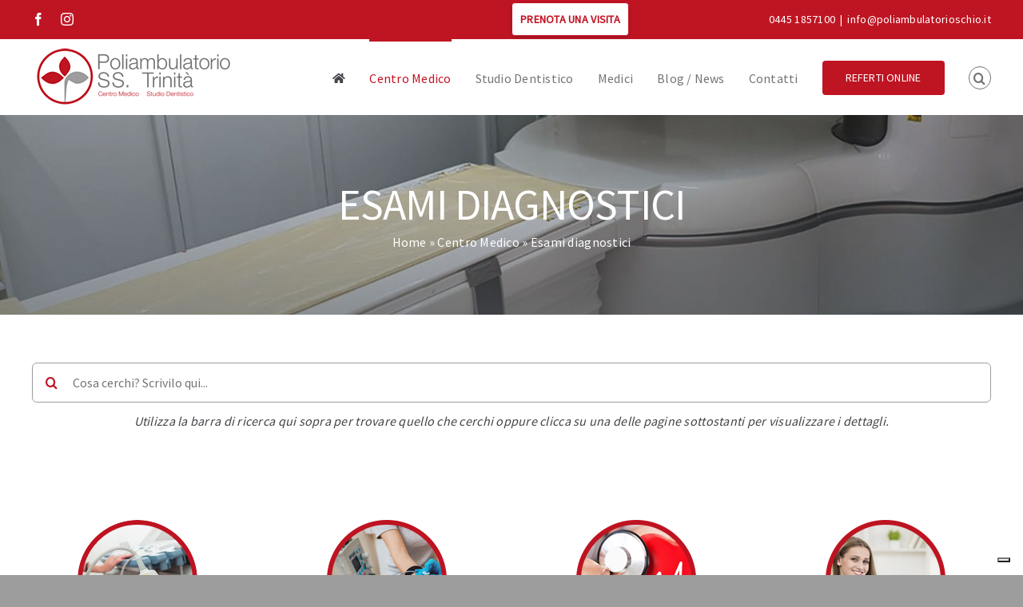

--- FILE ---
content_type: text/html; charset=UTF-8
request_url: https://www.poliambulatorioschio.it/centro-medico/esami-diagnostici/
body_size: 15262
content:
<!DOCTYPE html>
<html class="avada-html-layout-wide avada-html-header-position-top avada-is-100-percent-template" lang="it-IT" prefix="og: http://ogp.me/ns# fb: http://ogp.me/ns/fb#">
<head>
	<meta http-equiv="X-UA-Compatible" content="IE=edge" />
	<meta http-equiv="Content-Type" content="text/html; charset=utf-8"/>
	<meta name="viewport" content="width=device-width, initial-scale=1" />
	<meta name='robots' content='index, follow, max-image-preview:large, max-snippet:-1, max-video-preview:-1' />
	<style>img:is([sizes="auto" i], [sizes^="auto," i]) { contain-intrinsic-size: 3000px 1500px }</style>
	
	<!-- This site is optimized with the Yoast SEO plugin v24.5 - https://yoast.com/wordpress/plugins/seo/ -->
	<title>Esami diagnostici - Poliambulatorio SS. Trinità</title>
	<meta name="description" content="Esami diagnostici a Schio presso Poliambulatorio SS. Trinità, prenota un appuntamento senza lunghe attese, leggi qui per maggiori informazioni." />
	<link rel="canonical" href="https://www.poliambulatorioschio.it/centro-medico/esami-diagnostici/" />
	<meta property="og:locale" content="it_IT" />
	<meta property="og:type" content="article" />
	<meta property="og:title" content="Esami diagnostici - Poliambulatorio SS. Trinità" />
	<meta property="og:description" content="Esami diagnostici a Schio presso Poliambulatorio SS. Trinità, prenota un appuntamento senza lunghe attese, leggi qui per maggiori informazioni." />
	<meta property="og:url" content="https://www.poliambulatorioschio.it/centro-medico/esami-diagnostici/" />
	<meta property="og:site_name" content="Poliambulatorio SS. Trinità" />
	<meta property="article:publisher" content="https://www.facebook.com/poliambulatorioschio" />
	<meta property="article:modified_time" content="2024-09-19T10:04:11+00:00" />
	<meta name="twitter:card" content="summary_large_image" />
	<meta name="twitter:label1" content="Tempo di lettura stimato" />
	<meta name="twitter:data1" content="22 minuti" />
	<script type="application/ld+json" class="yoast-schema-graph">{"@context":"https://schema.org","@graph":[{"@type":"WebPage","@id":"https://www.poliambulatorioschio.it/centro-medico/esami-diagnostici/","url":"https://www.poliambulatorioschio.it/centro-medico/esami-diagnostici/","name":"Esami diagnostici - Poliambulatorio SS. Trinità","isPartOf":{"@id":"https://www.poliambulatorioschio.it/#website"},"datePublished":"2022-11-28T17:22:56+00:00","dateModified":"2024-09-19T10:04:11+00:00","description":"Esami diagnostici a Schio presso Poliambulatorio SS. Trinità, prenota un appuntamento senza lunghe attese, leggi qui per maggiori informazioni.","breadcrumb":{"@id":"https://www.poliambulatorioschio.it/centro-medico/esami-diagnostici/#breadcrumb"},"inLanguage":"it-IT","potentialAction":[{"@type":"ReadAction","target":["https://www.poliambulatorioschio.it/centro-medico/esami-diagnostici/"]}]},{"@type":"BreadcrumbList","@id":"https://www.poliambulatorioschio.it/centro-medico/esami-diagnostici/#breadcrumb","itemListElement":[{"@type":"ListItem","position":1,"name":"Home","item":"https://www.poliambulatorioschio.it/"},{"@type":"ListItem","position":2,"name":"Centro Medico","item":"https://www.poliambulatorioschio.it/centro-medico/"},{"@type":"ListItem","position":3,"name":"Esami diagnostici"}]},{"@type":"WebSite","@id":"https://www.poliambulatorioschio.it/#website","url":"https://www.poliambulatorioschio.it/","name":"Poliambulatorio SS. Trinità a Schio","description":"","publisher":{"@id":"https://www.poliambulatorioschio.it/#organization"},"potentialAction":[{"@type":"SearchAction","target":{"@type":"EntryPoint","urlTemplate":"https://www.poliambulatorioschio.it/?s={search_term_string}"},"query-input":{"@type":"PropertyValueSpecification","valueRequired":true,"valueName":"search_term_string"}}],"inLanguage":"it-IT"},{"@type":"Organization","@id":"https://www.poliambulatorioschio.it/#organization","name":"Poliambulatorio SS. Trinità a Schio","url":"https://www.poliambulatorioschio.it/","logo":{"@type":"ImageObject","inLanguage":"it-IT","@id":"https://www.poliambulatorioschio.it/#/schema/logo/image/","url":"https://www.poliambulatorioschio.it/wp-content/uploads/2022/12/ico_270x270.png","contentUrl":"https://www.poliambulatorioschio.it/wp-content/uploads/2022/12/ico_270x270.png","width":270,"height":270,"caption":"Poliambulatorio SS. Trinità a Schio"},"image":{"@id":"https://www.poliambulatorioschio.it/#/schema/logo/image/"},"sameAs":["https://www.facebook.com/poliambulatorioschio","https://www.instagram.com/poliambulatorio_sstrinita/"]}]}</script>
	<!-- / Yoast SEO plugin. -->


<link rel="alternate" type="application/rss+xml" title="Poliambulatorio SS. Trinità &raquo; Feed" href="https://www.poliambulatorioschio.it/feed/" />
<link rel="alternate" type="application/rss+xml" title="Poliambulatorio SS. Trinità &raquo; Feed dei commenti" href="https://www.poliambulatorioschio.it/comments/feed/" />
					<link rel="shortcut icon" href="https://www.poliambulatorioschio.it/wp-content/uploads/2022/12/ico_64x64.png" type="image/x-icon" />
		
					<!-- Apple Touch Icon -->
			<link rel="apple-touch-icon" sizes="180x180" href="https://www.poliambulatorioschio.it/wp-content/uploads/2022/12/ico_180x180.png">
		
					<!-- Android Icon -->
			<link rel="icon" sizes="192x192" href="https://www.poliambulatorioschio.it/wp-content/uploads/2022/12/ico_192x192.png">
		
					<!-- MS Edge Icon -->
			<meta name="msapplication-TileImage" content="https://www.poliambulatorioschio.it/wp-content/uploads/2022/12/ico_270x270.png">
									<meta name="description" content="Ecografie  

ELETTROMIOGRAFIE  

Esami Cardiologici  

Esami Ostetrico-Ginecologici  

Esami Vascolari  Esami Radiologici  Mammografia  

Risonanza Magnetica Aperta  PANORAMICHE OPT  RADIOGRAFIE DIGITALI  TAC CONE BEAM  TELERADIOGRAFIE  

UROFLUSSOMETRIA"/>
				
		<meta property="og:locale" content="it_IT"/>
		<meta property="og:type" content="article"/>
		<meta property="og:site_name" content="Poliambulatorio SS. Trinità"/>
		<meta property="og:title" content="Esami diagnostici - Poliambulatorio SS. Trinità"/>
				<meta property="og:description" content="Ecografie  

ELETTROMIOGRAFIE  

Esami Cardiologici  

Esami Ostetrico-Ginecologici  

Esami Vascolari  Esami Radiologici  Mammografia  

Risonanza Magnetica Aperta  PANORAMICHE OPT  RADIOGRAFIE DIGITALI  TAC CONE BEAM  TELERADIOGRAFIE  

UROFLUSSOMETRIA"/>
				<meta property="og:url" content="https://www.poliambulatorioschio.it/centro-medico/esami-diagnostici/"/>
													<meta property="article:modified_time" content="2024-09-19T10:04:11+00:00"/>
											<meta property="og:image" content="https://www.poliambulatorioschio.it/wp-content/uploads/2023/02/logo.png"/>
		<meta property="og:image:width" content="250"/>
		<meta property="og:image:height" content="83"/>
		<meta property="og:image:type" content="image/png"/>
				<script type="text/javascript">
/* <![CDATA[ */
window._wpemojiSettings = {"baseUrl":"https:\/\/s.w.org\/images\/core\/emoji\/15.0.3\/72x72\/","ext":".png","svgUrl":"https:\/\/s.w.org\/images\/core\/emoji\/15.0.3\/svg\/","svgExt":".svg","source":{"concatemoji":"https:\/\/www.poliambulatorioschio.it\/wp-includes\/js\/wp-emoji-release.min.js?ver=6.7.4"}};
/*! This file is auto-generated */
!function(i,n){var o,s,e;function c(e){try{var t={supportTests:e,timestamp:(new Date).valueOf()};sessionStorage.setItem(o,JSON.stringify(t))}catch(e){}}function p(e,t,n){e.clearRect(0,0,e.canvas.width,e.canvas.height),e.fillText(t,0,0);var t=new Uint32Array(e.getImageData(0,0,e.canvas.width,e.canvas.height).data),r=(e.clearRect(0,0,e.canvas.width,e.canvas.height),e.fillText(n,0,0),new Uint32Array(e.getImageData(0,0,e.canvas.width,e.canvas.height).data));return t.every(function(e,t){return e===r[t]})}function u(e,t,n){switch(t){case"flag":return n(e,"\ud83c\udff3\ufe0f\u200d\u26a7\ufe0f","\ud83c\udff3\ufe0f\u200b\u26a7\ufe0f")?!1:!n(e,"\ud83c\uddfa\ud83c\uddf3","\ud83c\uddfa\u200b\ud83c\uddf3")&&!n(e,"\ud83c\udff4\udb40\udc67\udb40\udc62\udb40\udc65\udb40\udc6e\udb40\udc67\udb40\udc7f","\ud83c\udff4\u200b\udb40\udc67\u200b\udb40\udc62\u200b\udb40\udc65\u200b\udb40\udc6e\u200b\udb40\udc67\u200b\udb40\udc7f");case"emoji":return!n(e,"\ud83d\udc26\u200d\u2b1b","\ud83d\udc26\u200b\u2b1b")}return!1}function f(e,t,n){var r="undefined"!=typeof WorkerGlobalScope&&self instanceof WorkerGlobalScope?new OffscreenCanvas(300,150):i.createElement("canvas"),a=r.getContext("2d",{willReadFrequently:!0}),o=(a.textBaseline="top",a.font="600 32px Arial",{});return e.forEach(function(e){o[e]=t(a,e,n)}),o}function t(e){var t=i.createElement("script");t.src=e,t.defer=!0,i.head.appendChild(t)}"undefined"!=typeof Promise&&(o="wpEmojiSettingsSupports",s=["flag","emoji"],n.supports={everything:!0,everythingExceptFlag:!0},e=new Promise(function(e){i.addEventListener("DOMContentLoaded",e,{once:!0})}),new Promise(function(t){var n=function(){try{var e=JSON.parse(sessionStorage.getItem(o));if("object"==typeof e&&"number"==typeof e.timestamp&&(new Date).valueOf()<e.timestamp+604800&&"object"==typeof e.supportTests)return e.supportTests}catch(e){}return null}();if(!n){if("undefined"!=typeof Worker&&"undefined"!=typeof OffscreenCanvas&&"undefined"!=typeof URL&&URL.createObjectURL&&"undefined"!=typeof Blob)try{var e="postMessage("+f.toString()+"("+[JSON.stringify(s),u.toString(),p.toString()].join(",")+"));",r=new Blob([e],{type:"text/javascript"}),a=new Worker(URL.createObjectURL(r),{name:"wpTestEmojiSupports"});return void(a.onmessage=function(e){c(n=e.data),a.terminate(),t(n)})}catch(e){}c(n=f(s,u,p))}t(n)}).then(function(e){for(var t in e)n.supports[t]=e[t],n.supports.everything=n.supports.everything&&n.supports[t],"flag"!==t&&(n.supports.everythingExceptFlag=n.supports.everythingExceptFlag&&n.supports[t]);n.supports.everythingExceptFlag=n.supports.everythingExceptFlag&&!n.supports.flag,n.DOMReady=!1,n.readyCallback=function(){n.DOMReady=!0}}).then(function(){return e}).then(function(){var e;n.supports.everything||(n.readyCallback(),(e=n.source||{}).concatemoji?t(e.concatemoji):e.wpemoji&&e.twemoji&&(t(e.twemoji),t(e.wpemoji)))}))}((window,document),window._wpemojiSettings);
/* ]]> */
</script>
<style id='wp-emoji-styles-inline-css' type='text/css'>

	img.wp-smiley, img.emoji {
		display: inline !important;
		border: none !important;
		box-shadow: none !important;
		height: 1em !important;
		width: 1em !important;
		margin: 0 0.07em !important;
		vertical-align: -0.1em !important;
		background: none !important;
		padding: 0 !important;
	}
</style>
<link rel='stylesheet' id='wp-block-library-css' href='https://www.poliambulatorioschio.it/wp-includes/css/dist/block-library/style.min.css?ver=6.7.4' type='text/css' media='all' />
<style id='wp-block-library-theme-inline-css' type='text/css'>
.wp-block-audio :where(figcaption){color:#555;font-size:13px;text-align:center}.is-dark-theme .wp-block-audio :where(figcaption){color:#ffffffa6}.wp-block-audio{margin:0 0 1em}.wp-block-code{border:1px solid #ccc;border-radius:4px;font-family:Menlo,Consolas,monaco,monospace;padding:.8em 1em}.wp-block-embed :where(figcaption){color:#555;font-size:13px;text-align:center}.is-dark-theme .wp-block-embed :where(figcaption){color:#ffffffa6}.wp-block-embed{margin:0 0 1em}.blocks-gallery-caption{color:#555;font-size:13px;text-align:center}.is-dark-theme .blocks-gallery-caption{color:#ffffffa6}:root :where(.wp-block-image figcaption){color:#555;font-size:13px;text-align:center}.is-dark-theme :root :where(.wp-block-image figcaption){color:#ffffffa6}.wp-block-image{margin:0 0 1em}.wp-block-pullquote{border-bottom:4px solid;border-top:4px solid;color:currentColor;margin-bottom:1.75em}.wp-block-pullquote cite,.wp-block-pullquote footer,.wp-block-pullquote__citation{color:currentColor;font-size:.8125em;font-style:normal;text-transform:uppercase}.wp-block-quote{border-left:.25em solid;margin:0 0 1.75em;padding-left:1em}.wp-block-quote cite,.wp-block-quote footer{color:currentColor;font-size:.8125em;font-style:normal;position:relative}.wp-block-quote:where(.has-text-align-right){border-left:none;border-right:.25em solid;padding-left:0;padding-right:1em}.wp-block-quote:where(.has-text-align-center){border:none;padding-left:0}.wp-block-quote.is-large,.wp-block-quote.is-style-large,.wp-block-quote:where(.is-style-plain){border:none}.wp-block-search .wp-block-search__label{font-weight:700}.wp-block-search__button{border:1px solid #ccc;padding:.375em .625em}:where(.wp-block-group.has-background){padding:1.25em 2.375em}.wp-block-separator.has-css-opacity{opacity:.4}.wp-block-separator{border:none;border-bottom:2px solid;margin-left:auto;margin-right:auto}.wp-block-separator.has-alpha-channel-opacity{opacity:1}.wp-block-separator:not(.is-style-wide):not(.is-style-dots){width:100px}.wp-block-separator.has-background:not(.is-style-dots){border-bottom:none;height:1px}.wp-block-separator.has-background:not(.is-style-wide):not(.is-style-dots){height:2px}.wp-block-table{margin:0 0 1em}.wp-block-table td,.wp-block-table th{word-break:normal}.wp-block-table :where(figcaption){color:#555;font-size:13px;text-align:center}.is-dark-theme .wp-block-table :where(figcaption){color:#ffffffa6}.wp-block-video :where(figcaption){color:#555;font-size:13px;text-align:center}.is-dark-theme .wp-block-video :where(figcaption){color:#ffffffa6}.wp-block-video{margin:0 0 1em}:root :where(.wp-block-template-part.has-background){margin-bottom:0;margin-top:0;padding:1.25em 2.375em}
</style>
<style id='classic-theme-styles-inline-css' type='text/css'>
/*! This file is auto-generated */
.wp-block-button__link{color:#fff;background-color:#32373c;border-radius:9999px;box-shadow:none;text-decoration:none;padding:calc(.667em + 2px) calc(1.333em + 2px);font-size:1.125em}.wp-block-file__button{background:#32373c;color:#fff;text-decoration:none}
</style>
<style id='global-styles-inline-css' type='text/css'>
:root{--wp--preset--aspect-ratio--square: 1;--wp--preset--aspect-ratio--4-3: 4/3;--wp--preset--aspect-ratio--3-4: 3/4;--wp--preset--aspect-ratio--3-2: 3/2;--wp--preset--aspect-ratio--2-3: 2/3;--wp--preset--aspect-ratio--16-9: 16/9;--wp--preset--aspect-ratio--9-16: 9/16;--wp--preset--color--black: #000000;--wp--preset--color--cyan-bluish-gray: #abb8c3;--wp--preset--color--white: #ffffff;--wp--preset--color--pale-pink: #f78da7;--wp--preset--color--vivid-red: #cf2e2e;--wp--preset--color--luminous-vivid-orange: #ff6900;--wp--preset--color--luminous-vivid-amber: #fcb900;--wp--preset--color--light-green-cyan: #7bdcb5;--wp--preset--color--vivid-green-cyan: #00d084;--wp--preset--color--pale-cyan-blue: #8ed1fc;--wp--preset--color--vivid-cyan-blue: #0693e3;--wp--preset--color--vivid-purple: #9b51e0;--wp--preset--color--awb-color-1: #ffffff;--wp--preset--color--awb-color-2: #eaeced;--wp--preset--color--awb-color-3: #9d9d9d;--wp--preset--color--awb-color-4: #bf1523;--wp--preset--color--awb-color-5: #bf1523;--wp--preset--color--awb-color-6: #434549;--wp--preset--color--awb-color-7: #212326;--wp--preset--color--awb-color-8: #747474;--wp--preset--color--awb-color-custom-1: #9d9d9d;--wp--preset--color--awb-color-custom-2: #747474;--wp--preset--color--awb-color-custom-3: #ffffff;--wp--preset--color--awb-color-custom-4: #ffffff;--wp--preset--color--awb-color-custom-5: rgba(255,255,255,0);--wp--preset--gradient--vivid-cyan-blue-to-vivid-purple: linear-gradient(135deg,rgba(6,147,227,1) 0%,rgb(155,81,224) 100%);--wp--preset--gradient--light-green-cyan-to-vivid-green-cyan: linear-gradient(135deg,rgb(122,220,180) 0%,rgb(0,208,130) 100%);--wp--preset--gradient--luminous-vivid-amber-to-luminous-vivid-orange: linear-gradient(135deg,rgba(252,185,0,1) 0%,rgba(255,105,0,1) 100%);--wp--preset--gradient--luminous-vivid-orange-to-vivid-red: linear-gradient(135deg,rgba(255,105,0,1) 0%,rgb(207,46,46) 100%);--wp--preset--gradient--very-light-gray-to-cyan-bluish-gray: linear-gradient(135deg,rgb(238,238,238) 0%,rgb(169,184,195) 100%);--wp--preset--gradient--cool-to-warm-spectrum: linear-gradient(135deg,rgb(74,234,220) 0%,rgb(151,120,209) 20%,rgb(207,42,186) 40%,rgb(238,44,130) 60%,rgb(251,105,98) 80%,rgb(254,248,76) 100%);--wp--preset--gradient--blush-light-purple: linear-gradient(135deg,rgb(255,206,236) 0%,rgb(152,150,240) 100%);--wp--preset--gradient--blush-bordeaux: linear-gradient(135deg,rgb(254,205,165) 0%,rgb(254,45,45) 50%,rgb(107,0,62) 100%);--wp--preset--gradient--luminous-dusk: linear-gradient(135deg,rgb(255,203,112) 0%,rgb(199,81,192) 50%,rgb(65,88,208) 100%);--wp--preset--gradient--pale-ocean: linear-gradient(135deg,rgb(255,245,203) 0%,rgb(182,227,212) 50%,rgb(51,167,181) 100%);--wp--preset--gradient--electric-grass: linear-gradient(135deg,rgb(202,248,128) 0%,rgb(113,206,126) 100%);--wp--preset--gradient--midnight: linear-gradient(135deg,rgb(2,3,129) 0%,rgb(40,116,252) 100%);--wp--preset--font-size--small: 13.5px;--wp--preset--font-size--medium: 20px;--wp--preset--font-size--large: 27px;--wp--preset--font-size--x-large: 42px;--wp--preset--font-size--normal: 18px;--wp--preset--font-size--xlarge: 36px;--wp--preset--font-size--huge: 54px;--wp--preset--spacing--20: 0.44rem;--wp--preset--spacing--30: 0.67rem;--wp--preset--spacing--40: 1rem;--wp--preset--spacing--50: 1.5rem;--wp--preset--spacing--60: 2.25rem;--wp--preset--spacing--70: 3.38rem;--wp--preset--spacing--80: 5.06rem;--wp--preset--shadow--natural: 6px 6px 9px rgba(0, 0, 0, 0.2);--wp--preset--shadow--deep: 12px 12px 50px rgba(0, 0, 0, 0.4);--wp--preset--shadow--sharp: 6px 6px 0px rgba(0, 0, 0, 0.2);--wp--preset--shadow--outlined: 6px 6px 0px -3px rgba(255, 255, 255, 1), 6px 6px rgba(0, 0, 0, 1);--wp--preset--shadow--crisp: 6px 6px 0px rgba(0, 0, 0, 1);}:where(.is-layout-flex){gap: 0.5em;}:where(.is-layout-grid){gap: 0.5em;}body .is-layout-flex{display: flex;}.is-layout-flex{flex-wrap: wrap;align-items: center;}.is-layout-flex > :is(*, div){margin: 0;}body .is-layout-grid{display: grid;}.is-layout-grid > :is(*, div){margin: 0;}:where(.wp-block-columns.is-layout-flex){gap: 2em;}:where(.wp-block-columns.is-layout-grid){gap: 2em;}:where(.wp-block-post-template.is-layout-flex){gap: 1.25em;}:where(.wp-block-post-template.is-layout-grid){gap: 1.25em;}.has-black-color{color: var(--wp--preset--color--black) !important;}.has-cyan-bluish-gray-color{color: var(--wp--preset--color--cyan-bluish-gray) !important;}.has-white-color{color: var(--wp--preset--color--white) !important;}.has-pale-pink-color{color: var(--wp--preset--color--pale-pink) !important;}.has-vivid-red-color{color: var(--wp--preset--color--vivid-red) !important;}.has-luminous-vivid-orange-color{color: var(--wp--preset--color--luminous-vivid-orange) !important;}.has-luminous-vivid-amber-color{color: var(--wp--preset--color--luminous-vivid-amber) !important;}.has-light-green-cyan-color{color: var(--wp--preset--color--light-green-cyan) !important;}.has-vivid-green-cyan-color{color: var(--wp--preset--color--vivid-green-cyan) !important;}.has-pale-cyan-blue-color{color: var(--wp--preset--color--pale-cyan-blue) !important;}.has-vivid-cyan-blue-color{color: var(--wp--preset--color--vivid-cyan-blue) !important;}.has-vivid-purple-color{color: var(--wp--preset--color--vivid-purple) !important;}.has-black-background-color{background-color: var(--wp--preset--color--black) !important;}.has-cyan-bluish-gray-background-color{background-color: var(--wp--preset--color--cyan-bluish-gray) !important;}.has-white-background-color{background-color: var(--wp--preset--color--white) !important;}.has-pale-pink-background-color{background-color: var(--wp--preset--color--pale-pink) !important;}.has-vivid-red-background-color{background-color: var(--wp--preset--color--vivid-red) !important;}.has-luminous-vivid-orange-background-color{background-color: var(--wp--preset--color--luminous-vivid-orange) !important;}.has-luminous-vivid-amber-background-color{background-color: var(--wp--preset--color--luminous-vivid-amber) !important;}.has-light-green-cyan-background-color{background-color: var(--wp--preset--color--light-green-cyan) !important;}.has-vivid-green-cyan-background-color{background-color: var(--wp--preset--color--vivid-green-cyan) !important;}.has-pale-cyan-blue-background-color{background-color: var(--wp--preset--color--pale-cyan-blue) !important;}.has-vivid-cyan-blue-background-color{background-color: var(--wp--preset--color--vivid-cyan-blue) !important;}.has-vivid-purple-background-color{background-color: var(--wp--preset--color--vivid-purple) !important;}.has-black-border-color{border-color: var(--wp--preset--color--black) !important;}.has-cyan-bluish-gray-border-color{border-color: var(--wp--preset--color--cyan-bluish-gray) !important;}.has-white-border-color{border-color: var(--wp--preset--color--white) !important;}.has-pale-pink-border-color{border-color: var(--wp--preset--color--pale-pink) !important;}.has-vivid-red-border-color{border-color: var(--wp--preset--color--vivid-red) !important;}.has-luminous-vivid-orange-border-color{border-color: var(--wp--preset--color--luminous-vivid-orange) !important;}.has-luminous-vivid-amber-border-color{border-color: var(--wp--preset--color--luminous-vivid-amber) !important;}.has-light-green-cyan-border-color{border-color: var(--wp--preset--color--light-green-cyan) !important;}.has-vivid-green-cyan-border-color{border-color: var(--wp--preset--color--vivid-green-cyan) !important;}.has-pale-cyan-blue-border-color{border-color: var(--wp--preset--color--pale-cyan-blue) !important;}.has-vivid-cyan-blue-border-color{border-color: var(--wp--preset--color--vivid-cyan-blue) !important;}.has-vivid-purple-border-color{border-color: var(--wp--preset--color--vivid-purple) !important;}.has-vivid-cyan-blue-to-vivid-purple-gradient-background{background: var(--wp--preset--gradient--vivid-cyan-blue-to-vivid-purple) !important;}.has-light-green-cyan-to-vivid-green-cyan-gradient-background{background: var(--wp--preset--gradient--light-green-cyan-to-vivid-green-cyan) !important;}.has-luminous-vivid-amber-to-luminous-vivid-orange-gradient-background{background: var(--wp--preset--gradient--luminous-vivid-amber-to-luminous-vivid-orange) !important;}.has-luminous-vivid-orange-to-vivid-red-gradient-background{background: var(--wp--preset--gradient--luminous-vivid-orange-to-vivid-red) !important;}.has-very-light-gray-to-cyan-bluish-gray-gradient-background{background: var(--wp--preset--gradient--very-light-gray-to-cyan-bluish-gray) !important;}.has-cool-to-warm-spectrum-gradient-background{background: var(--wp--preset--gradient--cool-to-warm-spectrum) !important;}.has-blush-light-purple-gradient-background{background: var(--wp--preset--gradient--blush-light-purple) !important;}.has-blush-bordeaux-gradient-background{background: var(--wp--preset--gradient--blush-bordeaux) !important;}.has-luminous-dusk-gradient-background{background: var(--wp--preset--gradient--luminous-dusk) !important;}.has-pale-ocean-gradient-background{background: var(--wp--preset--gradient--pale-ocean) !important;}.has-electric-grass-gradient-background{background: var(--wp--preset--gradient--electric-grass) !important;}.has-midnight-gradient-background{background: var(--wp--preset--gradient--midnight) !important;}.has-small-font-size{font-size: var(--wp--preset--font-size--small) !important;}.has-medium-font-size{font-size: var(--wp--preset--font-size--medium) !important;}.has-large-font-size{font-size: var(--wp--preset--font-size--large) !important;}.has-x-large-font-size{font-size: var(--wp--preset--font-size--x-large) !important;}
:where(.wp-block-post-template.is-layout-flex){gap: 1.25em;}:where(.wp-block-post-template.is-layout-grid){gap: 1.25em;}
:where(.wp-block-columns.is-layout-flex){gap: 2em;}:where(.wp-block-columns.is-layout-grid){gap: 2em;}
:root :where(.wp-block-pullquote){font-size: 1.5em;line-height: 1.6;}
</style>
<link rel='stylesheet' id='pb_animate-css' href='https://www.poliambulatorioschio.it/wp-content/plugins/ays-popup-box/public/css/animate.css?ver=5.1.8' type='text/css' media='all' />
<link rel='stylesheet' id='child-style-css' href='https://www.poliambulatorioschio.it/wp-content/themes/Avada-Child-Theme/style.css?ver=6.7.4' type='text/css' media='all' />
<link rel='stylesheet' id='fusion-dynamic-css-css' href='https://www.poliambulatorioschio.it/wp-content/uploads/fusion-styles/7361b72c0782e89f646781076c30b035.min.css?ver=3.11.14' type='text/css' media='all' />
<script type="text/javascript" src="https://www.poliambulatorioschio.it/wp-includes/js/jquery/jquery.min.js?ver=3.7.1" id="jquery-core-js"></script>
<script type="text/javascript" src="https://www.poliambulatorioschio.it/wp-includes/js/jquery/jquery-migrate.min.js?ver=3.4.1" id="jquery-migrate-js"></script>
<script type="text/javascript" id="ays-pb-js-extra">
/* <![CDATA[ */
var pbLocalizeObj = {"ajax":"https:\/\/www.poliambulatorioschio.it\/wp-admin\/admin-ajax.php","seconds":"seconds","thisWillClose":"This will close in","icons":{"close_icon":"<svg class=\"ays_pb_material_close_icon\" xmlns=\"https:\/\/www.w3.org\/2000\/svg\" height=\"36px\" viewBox=\"0 0 24 24\" width=\"36px\" fill=\"#000000\" alt=\"Pop-up Close\"><path d=\"M0 0h24v24H0z\" fill=\"none\"\/><path d=\"M19 6.41L17.59 5 12 10.59 6.41 5 5 6.41 10.59 12 5 17.59 6.41 19 12 13.41 17.59 19 19 17.59 13.41 12z\"\/><\/svg>","close_circle_icon":"<svg class=\"ays_pb_material_close_circle_icon\" xmlns=\"https:\/\/www.w3.org\/2000\/svg\" height=\"24\" viewBox=\"0 0 24 24\" width=\"36\" alt=\"Pop-up Close\"><path d=\"M0 0h24v24H0z\" fill=\"none\"\/><path d=\"M12 2C6.47 2 2 6.47 2 12s4.47 10 10 10 10-4.47 10-10S17.53 2 12 2zm5 13.59L15.59 17 12 13.41 8.41 17 7 15.59 10.59 12 7 8.41 8.41 7 12 10.59 15.59 7 17 8.41 13.41 12 17 15.59z\"\/><\/svg>","volume_up_icon":"<svg class=\"ays_pb_fa_volume\" xmlns=\"https:\/\/www.w3.org\/2000\/svg\" height=\"24\" viewBox=\"0 0 24 24\" width=\"36\"><path d=\"M0 0h24v24H0z\" fill=\"none\"\/><path d=\"M3 9v6h4l5 5V4L7 9H3zm13.5 3c0-1.77-1.02-3.29-2.5-4.03v8.05c1.48-.73 2.5-2.25 2.5-4.02zM14 3.23v2.06c2.89.86 5 3.54 5 6.71s-2.11 5.85-5 6.71v2.06c4.01-.91 7-4.49 7-8.77s-2.99-7.86-7-8.77z\"\/><\/svg>","volume_mute_icon":"<svg xmlns=\"https:\/\/www.w3.org\/2000\/svg\" height=\"24\" viewBox=\"0 0 24 24\" width=\"24\"><path d=\"M0 0h24v24H0z\" fill=\"none\"\/><path d=\"M7 9v6h4l5 5V4l-5 5H7z\"\/><\/svg>"}};
/* ]]> */
</script>
<script type="text/javascript" src="https://www.poliambulatorioschio.it/wp-content/plugins/ays-popup-box/public/js/ays-pb-public.js?ver=5.1.8" id="ays-pb-js"></script>
<link rel="https://api.w.org/" href="https://www.poliambulatorioschio.it/wp-json/" /><link rel="alternate" title="JSON" type="application/json" href="https://www.poliambulatorioschio.it/wp-json/wp/v2/pages/5445" /><link rel="EditURI" type="application/rsd+xml" title="RSD" href="https://www.poliambulatorioschio.it/xmlrpc.php?rsd" />
<meta name="generator" content="WordPress 6.7.4" />
<link rel='shortlink' href='https://www.poliambulatorioschio.it/?p=5445' />
<link rel="alternate" title="oEmbed (JSON)" type="application/json+oembed" href="https://www.poliambulatorioschio.it/wp-json/oembed/1.0/embed?url=https%3A%2F%2Fwww.poliambulatorioschio.it%2Fcentro-medico%2Fesami-diagnostici%2F" />
<link rel="alternate" title="oEmbed (XML)" type="text/xml+oembed" href="https://www.poliambulatorioschio.it/wp-json/oembed/1.0/embed?url=https%3A%2F%2Fwww.poliambulatorioschio.it%2Fcentro-medico%2Fesami-diagnostici%2F&#038;format=xml" />
<!-- Google Tag Manager -->
<script>(function(w,d,s,l,i){w[l]=w[l]||[];w[l].push({'gtm.start':
new Date().getTime(),event:'gtm.js'});var f=d.getElementsByTagName(s)[0],
j=d.createElement(s),dl=l!='dataLayer'?'&l='+l:'';j.async=true;j.src=
'https://www.googletagmanager.com/gtm.js?id='+i+dl;f.parentNode.insertBefore(j,f);
})(window,document,'script','dataLayer','GTM-MHX5DJ2');</script>
<!-- End Google Tag Manager -->
		<link rel="preload" href="https://www.poliambulatorioschio.it/wp-content/themes/Avada/includes/lib/assets/fonts/icomoon/awb-icons.woff" as="font" type="font/woff" crossorigin><link rel="preload" href="//www.poliambulatorioschio.it/wp-content/themes/Avada/includes/lib/assets/fonts/fontawesome/webfonts/fa-brands-400.woff2" as="font" type="font/woff2" crossorigin><link rel="preload" href="//www.poliambulatorioschio.it/wp-content/themes/Avada/includes/lib/assets/fonts/fontawesome/webfonts/fa-regular-400.woff2" as="font" type="font/woff2" crossorigin><link rel="preload" href="//www.poliambulatorioschio.it/wp-content/themes/Avada/includes/lib/assets/fonts/fontawesome/webfonts/fa-solid-900.woff2" as="font" type="font/woff2" crossorigin><style type="text/css" id="css-fb-visibility">@media screen and (max-width: 640px){.fusion-no-small-visibility{display:none !important;}body .sm-text-align-center{text-align:center !important;}body .sm-text-align-left{text-align:left !important;}body .sm-text-align-right{text-align:right !important;}body .sm-flex-align-center{justify-content:center !important;}body .sm-flex-align-flex-start{justify-content:flex-start !important;}body .sm-flex-align-flex-end{justify-content:flex-end !important;}body .sm-mx-auto{margin-left:auto !important;margin-right:auto !important;}body .sm-ml-auto{margin-left:auto !important;}body .sm-mr-auto{margin-right:auto !important;}body .fusion-absolute-position-small{position:absolute;top:auto;width:100%;}.awb-sticky.awb-sticky-small{ position: sticky; top: var(--awb-sticky-offset,0); }}@media screen and (min-width: 641px) and (max-width: 1024px){.fusion-no-medium-visibility{display:none !important;}body .md-text-align-center{text-align:center !important;}body .md-text-align-left{text-align:left !important;}body .md-text-align-right{text-align:right !important;}body .md-flex-align-center{justify-content:center !important;}body .md-flex-align-flex-start{justify-content:flex-start !important;}body .md-flex-align-flex-end{justify-content:flex-end !important;}body .md-mx-auto{margin-left:auto !important;margin-right:auto !important;}body .md-ml-auto{margin-left:auto !important;}body .md-mr-auto{margin-right:auto !important;}body .fusion-absolute-position-medium{position:absolute;top:auto;width:100%;}.awb-sticky.awb-sticky-medium{ position: sticky; top: var(--awb-sticky-offset,0); }}@media screen and (min-width: 1025px){.fusion-no-large-visibility{display:none !important;}body .lg-text-align-center{text-align:center !important;}body .lg-text-align-left{text-align:left !important;}body .lg-text-align-right{text-align:right !important;}body .lg-flex-align-center{justify-content:center !important;}body .lg-flex-align-flex-start{justify-content:flex-start !important;}body .lg-flex-align-flex-end{justify-content:flex-end !important;}body .lg-mx-auto{margin-left:auto !important;margin-right:auto !important;}body .lg-ml-auto{margin-left:auto !important;}body .lg-mr-auto{margin-right:auto !important;}body .fusion-absolute-position-large{position:absolute;top:auto;width:100%;}.awb-sticky.awb-sticky-large{ position: sticky; top: var(--awb-sticky-offset,0); }}</style>		<script type="text/javascript">
			var doc = document.documentElement;
			doc.setAttribute( 'data-useragent', navigator.userAgent );
		</script>
		
	</head>

<body class="page-template page-template-100-width page-template-100-width-php page page-id-5445 page-parent page-child parent-pageid-5106 fusion-image-hovers fusion-pagination-sizing fusion-button_type-flat fusion-button_span-no fusion-button_gradient-linear avada-image-rollover-circle-yes avada-image-rollover-yes avada-image-rollover-direction-left fusion-body ltr fusion-sticky-header no-mobile-sticky-header no-mobile-slidingbar no-mobile-totop avada-has-rev-slider-styles fusion-disable-outline fusion-sub-menu-fade mobile-logo-pos-left layout-wide-mode avada-has-boxed-modal-shadow- layout-scroll-offset-full avada-has-zero-margin-offset-top fusion-top-header menu-text-align-center mobile-menu-design-classic fusion-show-pagination-text fusion-header-layout-v3 avada-responsive avada-footer-fx-bg-parallax avada-menu-highlight-style-bar fusion-search-form-clean fusion-main-menu-search-overlay fusion-avatar-circle avada-dropdown-styles avada-blog-layout-large avada-blog-archive-layout-grid avada-header-shadow-no avada-menu-icon-position-left avada-has-megamenu-shadow fusion-has-main-nav-icon-circle avada-has-pagetitle-100-width avada-has-pagetitle-bg-full avada-has-pagetitle-bg-parallax avada-has-mobile-menu-search avada-has-main-nav-search-icon avada-has-100-footer avada-has-breadcrumb-mobile-hidden avada-has-titlebar-bar_and_content avada-header-border-color-full-transparent avada-has-pagination-width_height avada-flyout-menu-direction-fade avada-ec-views-v1" data-awb-post-id="5445">
	<!-- Google Tag Manager (noscript) -->
<noscript><iframe src="https://www.googletagmanager.com/ns.html?id=GTM-MHX5DJ2"
height="0" width="0" style="display:none;visibility:hidden"></iframe></noscript>
<!-- End Google Tag Manager (noscript) -->
			<div class="fixed-booking-button" id="fixedBookingButton">
		<a href="https://referti.poliambulatorioschio.it/Agenda" target="_blank" class="btn-booking">PRENOTA UNA VISITA</a>
	</div>
		<a class="skip-link screen-reader-text" href="#content">Salta al contenuto</a>

	<div id="boxed-wrapper">
		
		<div id="wrapper" class="fusion-wrapper">
			<div id="home" style="position:relative;top:-1px;"></div>
							
					
			<header class="fusion-header-wrapper">
				<div class="fusion-header-v3 fusion-logo-alignment fusion-logo-left fusion-sticky-menu- fusion-sticky-logo-1 fusion-mobile-logo-1  fusion-mobile-menu-design-classic">
					
<div class="fusion-secondary-header">
	<div class="fusion-row">
					<div class="fusion-alignleft">
				<div class="fusion-social-links-header"><div class="fusion-social-networks"><div class="fusion-social-networks-wrapper"><a  class="fusion-social-network-icon fusion-tooltip fusion-facebook awb-icon-facebook" style data-placement="bottom" data-title="Facebook" data-toggle="tooltip" title="Facebook" href="https://www.facebook.com/Poliambulatorio-ss-trinit%C3%A00-297385780394247/" target="_blank" rel="noreferrer"><span class="screen-reader-text">Facebook</span></a><a  class="fusion-social-network-icon fusion-tooltip fusion-instagram awb-icon-instagram" style data-placement="bottom" data-title="Instagram" data-toggle="tooltip" title="Instagram" href="https://www.instagram.com/poliambulatorio_sstrinita/" target="_blank" rel="noopener noreferrer"><span class="screen-reader-text">Instagram</span></a></div></div></div>			</div>
							<div class="fusion-alignright">
				<div class="fusion-contact-info"><span class="fusion-contact-info-phone-number"><a href="tel:+3904451857100">0445 1857100</a></span><span class="fusion-header-separator">|</span><span class="fusion-contact-info-email-address"><a href="mailto:&#105;&#110;fo&#64;p&#111;l&#105;a&#109;&#98;u&#108;at&#111;&#114;&#105;o&#115;c&#104;&#105;o&#46;&#105;t">&#105;&#110;fo&#64;p&#111;l&#105;a&#109;&#98;u&#108;at&#111;&#114;&#105;o&#115;c&#104;&#105;o&#46;&#105;t</a></span></div>			</div>
			</div>
</div>
<div class="fusion-header-sticky-height"></div>
<div class="fusion-header">
	<div class="fusion-row">
					<div class="fusion-logo" data-margin-top="5px" data-margin-bottom="2px" data-margin-left="0px" data-margin-right="0px">
			<a class="fusion-logo-link"  href="https://www.poliambulatorioschio.it/" >

						<!-- standard logo -->
			<img src="https://www.poliambulatorioschio.it/wp-content/uploads/2023/02/logo.png" srcset="https://www.poliambulatorioschio.it/wp-content/uploads/2023/02/logo.png 1x, https://www.poliambulatorioschio.it/wp-content/uploads/2023/02/logox2.png 2x" width="250" height="83" style="max-height:83px;height:auto;" alt="Poliambulatorio SS. Trinità Logo" data-retina_logo_url="https://www.poliambulatorioschio.it/wp-content/uploads/2023/02/logox2.png" class="fusion-standard-logo" />

											<!-- mobile logo -->
				<img src="https://www.poliambulatorioschio.it/wp-content/uploads/2023/02/logo.png" srcset="https://www.poliambulatorioschio.it/wp-content/uploads/2023/02/logo.png 1x, https://www.poliambulatorioschio.it/wp-content/uploads/2023/02/logox2.png 2x" width="250" height="83" style="max-height:83px;height:auto;" alt="Poliambulatorio SS. Trinità Logo" data-retina_logo_url="https://www.poliambulatorioschio.it/wp-content/uploads/2023/02/logox2.png" class="fusion-mobile-logo" />
			
											<!-- sticky header logo -->
				<img src="https://www.poliambulatorioschio.it/wp-content/uploads/2023/02/logo.png" srcset="https://www.poliambulatorioschio.it/wp-content/uploads/2023/02/logo.png 1x, https://www.poliambulatorioschio.it/wp-content/uploads/2023/02/logox2.png 2x" width="250" height="83" style="max-height:83px;height:auto;" alt="Poliambulatorio SS. Trinità Logo" data-retina_logo_url="https://www.poliambulatorioschio.it/wp-content/uploads/2023/02/logox2.png" class="fusion-sticky-logo" />
					</a>
		</div>		<nav class="fusion-main-menu" aria-label="Menu Principale"><div class="fusion-overlay-search">		<form role="search" class="searchform fusion-search-form  fusion-live-search fusion-search-form-clean" method="get" action="https://www.poliambulatorioschio.it/">
			<div class="fusion-search-form-content">

				
				<div class="fusion-search-field search-field">
					<label><span class="screen-reader-text">Cerca per:</span>
													<input type="search" class="s fusion-live-search-input" name="s" id="fusion-live-search-input-0" autocomplete="off" placeholder="Cerca..." required aria-required="true" aria-label="Cerca..."/>
											</label>
				</div>
				<div class="fusion-search-button search-button">
					<input type="submit" class="fusion-search-submit searchsubmit" aria-label="Cerca" value="&#xf002;" />
										<div class="fusion-slider-loading"></div>
									</div>

				
			</div>


							<div class="fusion-search-results-wrapper"><div class="fusion-search-results"></div></div>
			
		</form>
		<div class="fusion-search-spacer"></div><a href="#" role="button" aria-label="Close Search" class="fusion-close-search"></a></div><ul id="menu-menu-principale" class="fusion-menu"><li  id="menu-item-6953"  class="menu-item menu-item-type-post_type menu-item-object-page menu-item-home menu-item-6953"  data-item-id="6953"><a  href="https://www.poliambulatorioschio.it/" class="fusion-icon-only-link fusion-flex-link fusion-bar-highlight"><span class="fusion-megamenu-icon"><i class="glyphicon fa-home fas" aria-hidden="true"></i></span><span class="menu-text"><span class="menu-title">Home page</span></span></a></li><li  id="menu-item-5116"  class="menu-item menu-item-type-post_type menu-item-object-page current-page-ancestor current-menu-ancestor current-menu-parent current-page-parent current_page_parent current_page_ancestor menu-item-has-children menu-item-5116 fusion-dropdown-menu"  data-item-id="5116"><a  href="https://www.poliambulatorioschio.it/centro-medico/" class="fusion-bar-highlight"><span class="menu-text">Centro Medico</span></a><ul class="sub-menu"><li  id="menu-item-6870"  class="menu-item menu-item-type-post_type menu-item-object-page menu-item-6870 fusion-dropdown-submenu" ><a  href="https://www.poliambulatorioschio.it/centro-medico/analisi-del-sangue/" class="fusion-bar-highlight"><span>Analisi del Sangue</span></a></li><li  id="menu-item-7670"  class="menu-item menu-item-type-post_type menu-item-object-page menu-item-7670 fusion-dropdown-submenu" ><a  href="https://www.poliambulatorioschio.it/centro-medico/ambulatorio-infermieristico/" class="fusion-bar-highlight"><span>Ambulatorio Infermieristico</span></a></li><li  id="menu-item-6872"  class="menu-item menu-item-type-post_type menu-item-object-page menu-item-6872 fusion-dropdown-submenu" ><a  href="https://www.poliambulatorioschio.it/centro-medico/visite-mediche-specialistiche/" class="fusion-bar-highlight"><span>Visite mediche specialistiche</span></a></li><li  id="menu-item-6871"  class="menu-item menu-item-type-post_type menu-item-object-page current-menu-item page_item page-item-5445 current_page_item menu-item-6871 fusion-dropdown-submenu" ><a  href="https://www.poliambulatorioschio.it/centro-medico/esami-diagnostici/" class="fusion-bar-highlight"><span>Esami diagnostici</span></a></li><li  id="menu-item-7593"  class="menu-item menu-item-type-post_type menu-item-object-page menu-item-7593 fusion-dropdown-submenu" ><a  href="https://www.poliambulatorioschio.it/convenzioni/" class="fusion-bar-highlight"><span>Convenzioni</span></a></li></ul></li><li  id="menu-item-5115"  class="menu-item menu-item-type-post_type menu-item-object-page menu-item-5115"  data-item-id="5115"><a  href="https://www.poliambulatorioschio.it/studio-dentistico/" class="fusion-bar-highlight"><span class="menu-text">Studio Dentistico</span></a></li><li  id="menu-item-5403"  class="menu-item menu-item-type-post_type menu-item-object-page menu-item-5403"  data-item-id="5403"><a  href="https://www.poliambulatorioschio.it/i-medici/" class="fusion-bar-highlight"><span class="menu-text">Medici</span></a></li><li  id="menu-item-5598"  class="menu-item menu-item-type-post_type menu-item-object-page menu-item-5598"  data-item-id="5598"><a  href="https://www.poliambulatorioschio.it/blog-news/" class="fusion-bar-highlight"><span class="menu-text">Blog / News</span></a></li><li  id="menu-item-5400"  class="menu-item menu-item-type-post_type menu-item-object-page menu-item-5400"  data-item-id="5400"><a  href="https://www.poliambulatorioschio.it/contatti/" class="fusion-bar-highlight"><span class="menu-text">Contatti</span></a></li><li  id="menu-item-5117"  class="menu-item menu-item-type-custom menu-item-object-custom menu-item-5117 fusion-menu-item-button"  data-item-id="5117"><a  target="_blank" rel="noopener noreferrer" href="https://referti.poliambulatorioschio.it/Account/LogOn?ReturnUrl=%2f" class="fusion-bar-highlight"><span class="menu-text fusion-button button-default button-large">REFERTI ONLINE</span></a></li><li class="fusion-custom-menu-item fusion-main-menu-search fusion-search-overlay"><a class="fusion-main-menu-icon fusion-bar-highlight" href="#" aria-label="Cerca" data-title="Cerca" title="Cerca" role="button" aria-expanded="false"></a></li></ul></nav><div class="fusion-mobile-navigation"><ul id="menu-menu-header-mobile" class="fusion-mobile-menu"><li  id="menu-item-8169"  class="menu-item menu-item-type-post_type menu-item-object-page menu-item-home menu-item-8169"  data-item-id="8169"><a  href="https://www.poliambulatorioschio.it/" class="fusion-bar-highlight"><span class="menu-text">Home page</span></a></li><li  id="menu-item-8170"  class="menu-item menu-item-type-post_type menu-item-object-page current-page-ancestor current-menu-ancestor current-menu-parent current-page-parent current_page_parent current_page_ancestor menu-item-has-children menu-item-8170 fusion-dropdown-menu"  data-item-id="8170"><a  href="https://www.poliambulatorioschio.it/centro-medico/" class="fusion-bar-highlight"><span class="menu-text">Centro Medico</span></a><ul class="sub-menu"><li  id="menu-item-8171"  class="menu-item menu-item-type-post_type menu-item-object-page menu-item-8171 fusion-dropdown-submenu" ><a  href="https://www.poliambulatorioschio.it/centro-medico/analisi-del-sangue/" class="fusion-bar-highlight"><span>Analisi del Sangue</span></a></li><li  id="menu-item-8172"  class="menu-item menu-item-type-post_type menu-item-object-page menu-item-8172 fusion-dropdown-submenu" ><a  href="https://www.poliambulatorioschio.it/centro-medico/ambulatorio-infermieristico/" class="fusion-bar-highlight"><span>Ambulatorio Infermieristico</span></a></li><li  id="menu-item-8173"  class="menu-item menu-item-type-post_type menu-item-object-page menu-item-8173 fusion-dropdown-submenu" ><a  href="https://www.poliambulatorioschio.it/centro-medico/visite-mediche-specialistiche/" class="fusion-bar-highlight"><span>Visite mediche specialistiche</span></a></li><li  id="menu-item-8174"  class="menu-item menu-item-type-post_type menu-item-object-page current-menu-item page_item page-item-5445 current_page_item menu-item-8174 fusion-dropdown-submenu" ><a  href="https://www.poliambulatorioschio.it/centro-medico/esami-diagnostici/" class="fusion-bar-highlight"><span>Esami diagnostici</span></a></li><li  id="menu-item-8175"  class="menu-item menu-item-type-post_type menu-item-object-page menu-item-8175 fusion-dropdown-submenu" ><a  href="https://www.poliambulatorioschio.it/convenzioni/" class="fusion-bar-highlight"><span>Convenzioni</span></a></li></ul></li><li  id="menu-item-8176"  class="menu-item menu-item-type-post_type menu-item-object-page menu-item-8176"  data-item-id="8176"><a  href="https://www.poliambulatorioschio.it/studio-dentistico/" class="fusion-bar-highlight"><span class="menu-text">Studio Dentistico</span></a></li><li  id="menu-item-8177"  class="menu-item menu-item-type-post_type menu-item-object-page menu-item-8177"  data-item-id="8177"><a  href="https://www.poliambulatorioschio.it/i-medici/" class="fusion-bar-highlight"><span class="menu-text">Medici</span></a></li><li  id="menu-item-8178"  class="menu-item menu-item-type-post_type menu-item-object-page menu-item-8178"  data-item-id="8178"><a  href="https://www.poliambulatorioschio.it/blog-news/" class="fusion-bar-highlight"><span class="menu-text">Blog / News</span></a></li><li  id="menu-item-8179"  class="menu-item menu-item-type-post_type menu-item-object-page menu-item-8179"  data-item-id="8179"><a  href="https://www.poliambulatorioschio.it/contatti/" class="fusion-bar-highlight"><span class="menu-text">Contatti</span></a></li><li  id="menu-item-8180"  class="menu-item menu-item-type-custom menu-item-object-custom menu-item-8180"  data-item-id="8180"><a  target="_blank" rel="noopener noreferrer" href="https://referti.poliambulatorioschio.it/Account/LogOn?ReturnUrl=%2f" class="fusion-bar-highlight"><span class="menu-text">REFERTI ONLINE</span></a></li><li  id="menu-item-8181"  class="menu-item menu-item-type-custom menu-item-object-custom menu-item-8181"  data-item-id="8181"><a  target="_blank" rel="noopener noreferrer" href="https://referti.poliambulatorioschio.it/Agenda" class="fusion-bar-highlight"><span class="menu-text">PRENOTA UNA VISITA</span></a></li></ul></div>
<nav class="fusion-mobile-nav-holder fusion-mobile-menu-text-align-left" aria-label="Menu Mobile Principale"></nav>

		
<div class="fusion-clearfix"></div>
<div class="fusion-mobile-menu-search">
			<form role="search" class="searchform fusion-search-form  fusion-live-search fusion-search-form-clean" method="get" action="https://www.poliambulatorioschio.it/">
			<div class="fusion-search-form-content">

				
				<div class="fusion-search-field search-field">
					<label><span class="screen-reader-text">Cerca per:</span>
													<input type="search" class="s fusion-live-search-input" name="s" id="fusion-live-search-input-1" autocomplete="off" placeholder="Cerca..." required aria-required="true" aria-label="Cerca..."/>
											</label>
				</div>
				<div class="fusion-search-button search-button">
					<input type="submit" class="fusion-search-submit searchsubmit" aria-label="Cerca" value="&#xf002;" />
										<div class="fusion-slider-loading"></div>
									</div>

				
			</div>


							<div class="fusion-search-results-wrapper"><div class="fusion-search-results"></div></div>
			
		</form>
		</div>
			</div>
</div>
				</div>
				<div class="fusion-clearfix"></div>
			</header>
								
							<div id="sliders-container" class="fusion-slider-visibility">
					</div>
				
					
							
			<section class="avada-page-titlebar-wrapper" aria-label="Barra Titolo Pagina">
	<div class="fusion-page-title-bar fusion-page-title-bar-none fusion-page-title-bar-center">
		<div class="fusion-page-title-row">
			<div class="fusion-page-title-wrapper">
				<div class="fusion-page-title-captions">

																							<h1 class="entry-title">Esami diagnostici</h1>

											
																		<div class="fusion-page-title-secondary">
								<nav class="fusion-breadcrumbs awb-yoast-breadcrumbs" aria-label="Breadcrumb"><span><span><a href="https://www.poliambulatorioschio.it/">Home</a></span> » <span><a href="https://www.poliambulatorioschio.it/centro-medico/">Centro Medico</a></span> » <span class="breadcrumb_last" aria-current="page">Esami diagnostici</span></span></nav>							</div>
											
				</div>

				
			</div>
		</div>
	</div>
</section>

						<main id="main" class="clearfix width-100">
				<div class="fusion-row" style="max-width:100%;">
<section id="content" class="full-width">
					<div id="post-5445" class="post-5445 page type-page status-publish hentry">
			<span class="entry-title rich-snippet-hidden">Esami diagnostici</span><span class="vcard rich-snippet-hidden"><span class="fn"><a href="https://www.poliambulatorioschio.it/author/poliambulatorioschio_adm/" title="Articoli scritti da admin" rel="author">admin</a></span></span><span class="updated rich-snippet-hidden">2024-09-19T10:04:11+00:00</span>						<div class="post-content">
				<div class="fusion-fullwidth fullwidth-box fusion-builder-row-1 fusion-flex-container has-pattern-background has-mask-background nonhundred-percent-fullwidth non-hundred-percent-height-scrolling" style="--awb-border-radius-top-left:0px;--awb-border-radius-top-right:0px;--awb-border-radius-bottom-right:0px;--awb-border-radius-bottom-left:0px;--awb-padding-top:0px;--awb-padding-right:0px;--awb-padding-bottom:60px;--awb-padding-left:0px;--awb-flex-wrap:wrap;" ><div class="fusion-builder-row fusion-row fusion-flex-align-items-flex-start fusion-flex-content-wrap" style="max-width:1248px;margin-left: calc(-4% / 2 );margin-right: calc(-4% / 2 );"><div class="fusion-layout-column fusion_builder_column fusion-builder-column-0 fusion_builder_column_1_1 1_1 fusion-flex-column" style="--awb-bg-image:linear-gradient(180deg, var(--awb-color1) 0%,var(--awb-color1) 100%);--awb-bg-size:cover;--awb-width-large:100%;--awb-margin-top-large:0px;--awb-spacing-right-large:1.92%;--awb-margin-bottom-large:20px;--awb-spacing-left-large:1.92%;--awb-width-medium:100%;--awb-order-medium:0;--awb-spacing-right-medium:1.92%;--awb-spacing-left-medium:1.92%;--awb-width-small:100%;--awb-order-small:0;--awb-spacing-right-small:1.92%;--awb-spacing-left-small:1.92%;"><div class="fusion-column-wrapper fusion-column-has-shadow fusion-flex-justify-content-flex-start fusion-content-layout-column"><div class="fusion-search-element fusion-search-element-1 fusion-search-form-clean">		<form role="search" class="searchform fusion-search-form  fusion-live-search fusion-search-form-clean" method="get" action="https://www.poliambulatorioschio.it/">
			<div class="fusion-search-form-content">

				
				<div class="fusion-search-field search-field">
					<label><span class="screen-reader-text">Cerca per:</span>
													<input type="search" class="s fusion-live-search-input" name="s" id="fusion-live-search-input-2" autocomplete="off" placeholder="Cosa cerchi? Scrivilo qui..." required aria-required="true" aria-label="Cosa cerchi? Scrivilo qui..."/>
											</label>
				</div>
				<div class="fusion-search-button search-button">
					<input type="submit" class="fusion-search-submit searchsubmit" aria-label="Cerca" value="&#xf002;" />
										<div class="fusion-slider-loading"></div>
									</div>

				<input type="hidden" name="post_type[]" value="any" /><input type="hidden" name="search_limit_to_post_titles" value="0" /><input type="hidden" name="add_woo_product_skus" value="0" /><input type="hidden" name="live_min_character" value="4" /><input type="hidden" name="live_posts_per_page" value="100" /><input type="hidden" name="live_search_display_featured_image" value="1" /><input type="hidden" name="live_search_display_post_type" value="1" /><input type="hidden" name="fs" value="1" />
			</div>


							<div class="fusion-search-results-wrapper"><div class="fusion-search-results"></div></div>
			
		</form>
		</div><div class="fusion-text fusion-text-1 fusion-text-no-margin" style="--awb-font-size:16px;--awb-margin-top:10px;--awb-margin-right:10px;--awb-margin-bottom:20px;--awb-margin-left:10px;--awb-text-font-family:&quot;Source Sans Pro&quot;;--awb-text-font-style:italic;--awb-text-font-weight:200;"><p style="text-align: center;"><span style="font-weight: 400;">Utilizza la barra di ricerca qui sopra per trovare quello che cerchi oppure clicca su una delle pagine sottostanti per visualizzare i dettagli.</span></p>
</div></div></div></div></div>
<div class="fusion-fullwidth fullwidth-box fusion-builder-row-2 fusion-flex-container has-pattern-background has-mask-background nonhundred-percent-fullwidth non-hundred-percent-height-scrolling" style="--awb-border-radius-top-left:0px;--awb-border-radius-top-right:0px;--awb-border-radius-bottom-right:0px;--awb-border-radius-bottom-left:0px;--awb-flex-wrap:wrap;" ><div class="fusion-builder-row fusion-row fusion-flex-align-items-flex-start fusion-flex-content-wrap" style="max-width:1248px;margin-left: calc(-4% / 2 );margin-right: calc(-4% / 2 );"><div class="fusion-layout-column fusion_builder_column fusion-builder-column-1 fusion_builder_column_1_1 1_1 fusion-flex-column" style="--awb-bg-size:cover;--awb-width-large:100%;--awb-margin-top-large:0px;--awb-spacing-right-large:1.92%;--awb-margin-bottom-large:20px;--awb-spacing-left-large:1.92%;--awb-width-medium:100%;--awb-order-medium:0;--awb-spacing-right-medium:1.92%;--awb-spacing-left-medium:1.92%;--awb-width-small:100%;--awb-order-small:0;--awb-spacing-right-small:1.92%;--awb-spacing-left-small:1.92%;"><div class="fusion-column-wrapper fusion-column-has-shadow fusion-flex-justify-content-flex-start fusion-content-layout-column"><div class="fusion-builder-row fusion-builder-row-inner fusion-row fusion-flex-align-items-flex-start fusion-flex-content-wrap" style="width:104% !important;max-width:104% !important;margin-left: calc(-4% / 2 );margin-right: calc(-4% / 2 );"><div class="fusion-layout-column fusion_builder_column_inner fusion-builder-nested-column-0 fusion_builder_column_inner_1_4 1_4 fusion-flex-column" style="--awb-padding-top:10px;--awb-padding-right:10px;--awb-padding-bottom:10px;--awb-padding-left:10px;--awb-bg-size:cover;--awb-width-large:25%;--awb-margin-top-large:0px;--awb-spacing-right-large:7.68%;--awb-margin-bottom-large:20px;--awb-spacing-left-large:7.68%;--awb-width-medium:25%;--awb-order-medium:0;--awb-spacing-right-medium:7.68%;--awb-spacing-left-medium:7.68%;--awb-width-small:100%;--awb-order-small:0;--awb-spacing-right-small:1.92%;--awb-spacing-left-small:1.92%;"><div class="fusion-column-wrapper fusion-column-has-shadow fusion-flex-justify-content-flex-start fusion-content-layout-column"><div class="fusion-image-element " style="text-align:center;--awb-margin-top:0px;--awb-margin-right:0px;--awb-margin-bottom:10px;--awb-margin-left:0px;--awb-caption-title-font-family:var(--h2_typography-font-family);--awb-caption-title-font-weight:var(--h2_typography-font-weight);--awb-caption-title-font-style:var(--h2_typography-font-style);--awb-caption-title-size:var(--h2_typography-font-size);--awb-caption-title-transform:var(--h2_typography-text-transform);--awb-caption-title-line-height:var(--h2_typography-line-height);--awb-caption-title-letter-spacing:var(--h2_typography-letter-spacing);"><span class=" fusion-imageframe imageframe-none imageframe-1 hover-type-none"><a class="fusion-no-lightbox" href="/centro-medico/esami-diagnostici/ecografie/" target="_self" aria-label="9"><img decoding="async" width="150" height="150" src="https://www.poliambulatorioschio.it/wp-content/uploads/2022/12/9-150x150.png" alt class="img-responsive wp-image-5795" srcset="https://www.poliambulatorioschio.it/wp-content/uploads/2022/12/9-66x66.png 66w, https://www.poliambulatorioschio.it/wp-content/uploads/2022/12/9.png 150w" sizes="(max-width: 150px) 100vw, 150px" /></a></span></div><div class="fusion-text fusion-text-2 fusion-text-no-margin" style="--awb-content-alignment:center;--awb-font-size:22px;--awb-line-height:var(--awb-typography2-line-height);--awb-letter-spacing:var(--awb-typography2-letter-spacing);--awb-text-transform:uppercase;--awb-margin-top:5px;--awb-margin-right:0px;--awb-margin-bottom:0px;--awb-margin-left:0ox;--awb-text-font-family:var(--awb-typography2-font-family);--awb-text-font-weight:var(--awb-typography2-font-weight);--awb-text-font-style:var(--awb-typography2-font-style);"><p><a href="/centro-medico/esami-diagnostici/ecografie/">Ecografie</a></p>
</div></div></div><div class="fusion-layout-column fusion_builder_column_inner fusion-builder-nested-column-1 fusion_builder_column_inner_1_4 1_4 fusion-flex-column" style="--awb-padding-top:10px;--awb-padding-right:10px;--awb-padding-bottom:10px;--awb-padding-left:10px;--awb-bg-size:cover;--awb-width-large:25%;--awb-margin-top-large:0px;--awb-spacing-right-large:7.68%;--awb-margin-bottom-large:20px;--awb-spacing-left-large:7.68%;--awb-width-medium:25%;--awb-order-medium:0;--awb-spacing-right-medium:7.68%;--awb-spacing-left-medium:7.68%;--awb-width-small:100%;--awb-order-small:0;--awb-spacing-right-small:1.92%;--awb-spacing-left-small:1.92%;"><div class="fusion-column-wrapper fusion-column-has-shadow fusion-flex-justify-content-flex-start fusion-content-layout-column"><div class="fusion-image-element " style="text-align:center;--awb-margin-top:0px;--awb-margin-right:0px;--awb-margin-bottom:10px;--awb-margin-left:0px;--awb-caption-title-font-family:var(--h2_typography-font-family);--awb-caption-title-font-weight:var(--h2_typography-font-weight);--awb-caption-title-font-style:var(--h2_typography-font-style);--awb-caption-title-size:var(--h2_typography-font-size);--awb-caption-title-transform:var(--h2_typography-text-transform);--awb-caption-title-line-height:var(--h2_typography-line-height);--awb-caption-title-letter-spacing:var(--h2_typography-letter-spacing);"><span class=" fusion-imageframe imageframe-none imageframe-2 hover-type-none"><a class="fusion-no-lightbox" href="https://www.poliambulatorioschio.it/centro-medico/esami-diagnostici/elettromiografie/" target="_self" aria-label="elettromiografie cerchio"><img decoding="async" width="150" height="150" src="https://www.poliambulatorioschio.it/wp-content/uploads/2023/04/elettromiografie-cerchio.png" alt class="img-responsive wp-image-7794" srcset="https://www.poliambulatorioschio.it/wp-content/uploads/2023/04/elettromiografie-cerchio-66x66.png 66w, https://www.poliambulatorioschio.it/wp-content/uploads/2023/04/elettromiografie-cerchio.png 150w" sizes="(max-width: 150px) 100vw, 150px" /></a></span></div><div class="fusion-text fusion-text-3 fusion-text-no-margin" style="--awb-content-alignment:center;--awb-font-size:22px;--awb-line-height:var(--awb-typography2-line-height);--awb-letter-spacing:var(--awb-typography2-letter-spacing);--awb-text-transform:uppercase;--awb-margin-top:5px;--awb-margin-right:0px;--awb-margin-bottom:0px;--awb-margin-left:0ox;--awb-text-font-family:var(--awb-typography2-font-family);--awb-text-font-weight:var(--awb-typography2-font-weight);--awb-text-font-style:var(--awb-typography2-font-style);"><p><a href="https://www.poliambulatorioschio.it/centro-medico/esami-diagnostici/elettromiografie/">ELETTROMIOGRAFIE</a></p>
</div></div></div><div class="fusion-layout-column fusion_builder_column_inner fusion-builder-nested-column-2 fusion_builder_column_inner_1_4 1_4 fusion-flex-column" style="--awb-padding-top:10px;--awb-padding-right:10px;--awb-padding-bottom:10px;--awb-padding-left:10px;--awb-bg-size:cover;--awb-width-large:25%;--awb-margin-top-large:0px;--awb-spacing-right-large:7.68%;--awb-margin-bottom-large:20px;--awb-spacing-left-large:7.68%;--awb-width-medium:25%;--awb-order-medium:0;--awb-spacing-right-medium:7.68%;--awb-spacing-left-medium:7.68%;--awb-width-small:100%;--awb-order-small:0;--awb-spacing-right-small:1.92%;--awb-spacing-left-small:1.92%;"><div class="fusion-column-wrapper fusion-column-has-shadow fusion-flex-justify-content-flex-start fusion-content-layout-column"><div class="fusion-image-element " style="text-align:center;--awb-margin-top:0px;--awb-margin-right:0px;--awb-margin-bottom:10px;--awb-margin-left:0px;--awb-caption-title-font-family:var(--h2_typography-font-family);--awb-caption-title-font-weight:var(--h2_typography-font-weight);--awb-caption-title-font-style:var(--h2_typography-font-style);--awb-caption-title-size:var(--h2_typography-font-size);--awb-caption-title-transform:var(--h2_typography-text-transform);--awb-caption-title-line-height:var(--h2_typography-line-height);--awb-caption-title-letter-spacing:var(--h2_typography-letter-spacing);"><span class=" fusion-imageframe imageframe-none imageframe-3 hover-type-none"><a class="fusion-no-lightbox" href="/centro-medico/esami-diagnostici/esami-cardiologici/" target="_self" aria-label="4"><img decoding="async" width="150" height="150" src="https://www.poliambulatorioschio.it/wp-content/uploads/2022/12/4-150x150.png" alt class="img-responsive wp-image-5790" srcset="https://www.poliambulatorioschio.it/wp-content/uploads/2022/12/4-66x66.png 66w, https://www.poliambulatorioschio.it/wp-content/uploads/2022/12/4.png 150w" sizes="(max-width: 150px) 100vw, 150px" /></a></span></div><div class="fusion-text fusion-text-4 fusion-text-no-margin" style="--awb-content-alignment:center;--awb-font-size:22px;--awb-line-height:var(--awb-typography2-line-height);--awb-letter-spacing:var(--awb-typography2-letter-spacing);--awb-text-transform:uppercase;--awb-margin-top:5px;--awb-margin-right:0px;--awb-margin-bottom:0px;--awb-margin-left:0ox;--awb-text-font-family:var(--awb-typography2-font-family);--awb-text-font-weight:var(--awb-typography2-font-weight);--awb-text-font-style:var(--awb-typography2-font-style);"><p><a href="/centro-medico/esami-diagnostici/esami-cardiologici/">Esami Cardiologici</a></p>
</div></div></div><div class="fusion-layout-column fusion_builder_column_inner fusion-builder-nested-column-3 fusion_builder_column_inner_1_4 1_4 fusion-flex-column" style="--awb-padding-top:10px;--awb-padding-right:10px;--awb-padding-bottom:10px;--awb-padding-left:10px;--awb-bg-size:cover;--awb-width-large:25%;--awb-margin-top-large:0px;--awb-spacing-right-large:7.68%;--awb-margin-bottom-large:20px;--awb-spacing-left-large:7.68%;--awb-width-medium:25%;--awb-order-medium:0;--awb-spacing-right-medium:7.68%;--awb-spacing-left-medium:7.68%;--awb-width-small:100%;--awb-order-small:0;--awb-spacing-right-small:1.92%;--awb-spacing-left-small:1.92%;"><div class="fusion-column-wrapper fusion-column-has-shadow fusion-flex-justify-content-flex-start fusion-content-layout-column"><div class="fusion-image-element " style="text-align:center;--awb-margin-top:0px;--awb-margin-right:0px;--awb-margin-bottom:10px;--awb-margin-left:0px;--awb-caption-title-font-family:var(--h2_typography-font-family);--awb-caption-title-font-weight:var(--h2_typography-font-weight);--awb-caption-title-font-style:var(--h2_typography-font-style);--awb-caption-title-size:var(--h2_typography-font-size);--awb-caption-title-transform:var(--h2_typography-text-transform);--awb-caption-title-line-height:var(--h2_typography-line-height);--awb-caption-title-letter-spacing:var(--h2_typography-letter-spacing);"><span class=" fusion-imageframe imageframe-none imageframe-4 hover-type-none"><a class="fusion-no-lightbox" href="/centro-medico/esami-diagnostici/esami-ostetrico-ginecologici/" target="_self" aria-label="12"><img decoding="async" width="150" height="150" src="https://www.poliambulatorioschio.it/wp-content/uploads/2022/12/12.png" alt class="img-responsive wp-image-5798" srcset="https://www.poliambulatorioschio.it/wp-content/uploads/2022/12/12-66x66.png 66w, https://www.poliambulatorioschio.it/wp-content/uploads/2022/12/12.png 150w" sizes="(max-width: 150px) 100vw, 150px" /></a></span></div><div class="fusion-text fusion-text-5 fusion-text-no-margin" style="--awb-content-alignment:center;--awb-font-size:22px;--awb-line-height:var(--awb-typography2-line-height);--awb-letter-spacing:var(--awb-typography2-letter-spacing);--awb-text-transform:uppercase;--awb-margin-top:5px;--awb-margin-right:0px;--awb-margin-bottom:0px;--awb-margin-left:0ox;--awb-text-font-family:var(--awb-typography2-font-family);--awb-text-font-weight:var(--awb-typography2-font-weight);--awb-text-font-style:var(--awb-typography2-font-style);"><p><a href="/centro-medico/esami-diagnostici/esami-ostetrico-ginecologici/">Esami Ostetrico-Ginecologici</a></p>
</div></div></div><div class="fusion-layout-column fusion_builder_column_inner fusion-builder-nested-column-4 fusion_builder_column_inner_1_4 1_4 fusion-flex-column" style="--awb-padding-top:10px;--awb-padding-right:10px;--awb-padding-bottom:10px;--awb-padding-left:10px;--awb-bg-size:cover;--awb-width-large:25%;--awb-margin-top-large:0px;--awb-spacing-right-large:7.68%;--awb-margin-bottom-large:20px;--awb-spacing-left-large:7.68%;--awb-width-medium:25%;--awb-order-medium:0;--awb-spacing-right-medium:7.68%;--awb-spacing-left-medium:7.68%;--awb-width-small:100%;--awb-order-small:0;--awb-spacing-right-small:1.92%;--awb-spacing-left-small:1.92%;"><div class="fusion-column-wrapper fusion-column-has-shadow fusion-flex-justify-content-flex-start fusion-content-layout-column"><div class="fusion-image-element " style="text-align:center;--awb-margin-top:0px;--awb-margin-right:0px;--awb-margin-bottom:10px;--awb-margin-left:0px;--awb-caption-title-font-family:var(--h2_typography-font-family);--awb-caption-title-font-weight:var(--h2_typography-font-weight);--awb-caption-title-font-style:var(--h2_typography-font-style);--awb-caption-title-size:var(--h2_typography-font-size);--awb-caption-title-transform:var(--h2_typography-text-transform);--awb-caption-title-line-height:var(--h2_typography-line-height);--awb-caption-title-letter-spacing:var(--h2_typography-letter-spacing);"><span class=" fusion-imageframe imageframe-none imageframe-5 hover-type-none"><a class="fusion-no-lightbox" href="/centro-medico/esami-diagnostici/esami-vascolari/" target="_self" aria-label="vascolari"><img decoding="async" width="150" height="150" src="https://www.poliambulatorioschio.it/wp-content/uploads/2023/02/vascolari.png" alt class="img-responsive wp-image-7382" srcset="https://www.poliambulatorioschio.it/wp-content/uploads/2023/02/vascolari-66x66.png 66w, https://www.poliambulatorioschio.it/wp-content/uploads/2023/02/vascolari.png 150w" sizes="(max-width: 150px) 100vw, 150px" /></a></span></div><div class="fusion-text fusion-text-6 fusion-text-no-margin" style="--awb-content-alignment:center;--awb-font-size:22px;--awb-line-height:var(--awb-typography2-line-height);--awb-letter-spacing:var(--awb-typography2-letter-spacing);--awb-text-transform:uppercase;--awb-margin-top:5px;--awb-margin-right:0px;--awb-margin-bottom:0px;--awb-margin-left:0ox;--awb-text-font-family:var(--awb-typography2-font-family);--awb-text-font-weight:var(--awb-typography2-font-weight);--awb-text-font-style:var(--awb-typography2-font-style);"><p><a href="/centro-medico/esami-diagnostici/esami-vascolari/">Esami Vascolari</a></p>
</div></div></div><div class="fusion-layout-column fusion_builder_column_inner fusion-builder-nested-column-5 fusion_builder_column_inner_1_4 1_4 fusion-flex-column" style="--awb-padding-top:10px;--awb-padding-right:10px;--awb-padding-bottom:10px;--awb-padding-left:10px;--awb-bg-size:cover;--awb-width-large:25%;--awb-margin-top-large:0px;--awb-spacing-right-large:7.68%;--awb-margin-bottom-large:20px;--awb-spacing-left-large:7.68%;--awb-width-medium:25%;--awb-order-medium:0;--awb-spacing-right-medium:7.68%;--awb-spacing-left-medium:7.68%;--awb-width-small:100%;--awb-order-small:0;--awb-spacing-right-small:1.92%;--awb-spacing-left-small:1.92%;"><div class="fusion-column-wrapper fusion-column-has-shadow fusion-flex-justify-content-flex-start fusion-content-layout-column"><div class="fusion-image-element " style="text-align:center;--awb-margin-top:0px;--awb-margin-right:0px;--awb-margin-bottom:10px;--awb-margin-left:0px;--awb-caption-title-font-family:var(--h2_typography-font-family);--awb-caption-title-font-weight:var(--h2_typography-font-weight);--awb-caption-title-font-style:var(--h2_typography-font-style);--awb-caption-title-size:var(--h2_typography-font-size);--awb-caption-title-transform:var(--h2_typography-text-transform);--awb-caption-title-line-height:var(--h2_typography-line-height);--awb-caption-title-letter-spacing:var(--h2_typography-letter-spacing);"><span class=" fusion-imageframe imageframe-none imageframe-6 hover-type-none"><a class="fusion-no-lightbox" href="/centro-medico/esami-diagnostici/esami-radiologici/" target="_self" aria-label="33"><img decoding="async" width="150" height="150" src="https://www.poliambulatorioschio.it/wp-content/uploads/2023/01/33-150x150.png" alt class="img-responsive wp-image-6518" srcset="https://www.poliambulatorioschio.it/wp-content/uploads/2023/01/33-66x66.png 66w, https://www.poliambulatorioschio.it/wp-content/uploads/2023/01/33.png 150w" sizes="(max-width: 150px) 100vw, 150px" /></a></span></div><div class="fusion-text fusion-text-7 fusion-text-no-margin" style="--awb-content-alignment:center;--awb-font-size:22px;--awb-line-height:var(--awb-typography2-line-height);--awb-letter-spacing:var(--awb-typography2-letter-spacing);--awb-text-transform:uppercase;--awb-margin-top:5px;--awb-margin-right:0px;--awb-margin-bottom:0px;--awb-margin-left:0ox;--awb-text-font-family:var(--awb-typography2-font-family);--awb-text-font-weight:var(--awb-typography2-font-weight);--awb-text-font-style:var(--awb-typography2-font-style);"><p><a href="/centro-medico/esami-diagnostici/esami-radiologici/">Esami Radiologici</a></p>
</div></div></div><div class="fusion-layout-column fusion_builder_column_inner fusion-builder-nested-column-6 fusion_builder_column_inner_1_4 1_4 fusion-flex-column" style="--awb-padding-top:10px;--awb-padding-right:10px;--awb-padding-bottom:10px;--awb-padding-left:10px;--awb-bg-size:cover;--awb-width-large:25%;--awb-margin-top-large:0px;--awb-spacing-right-large:7.68%;--awb-margin-bottom-large:20px;--awb-spacing-left-large:7.68%;--awb-width-medium:25%;--awb-order-medium:0;--awb-spacing-right-medium:7.68%;--awb-spacing-left-medium:7.68%;--awb-width-small:100%;--awb-order-small:0;--awb-spacing-right-small:1.92%;--awb-spacing-left-small:1.92%;"><div class="fusion-column-wrapper fusion-column-has-shadow fusion-flex-justify-content-flex-start fusion-content-layout-column"><div class="fusion-image-element " style="text-align:center;--awb-margin-top:0px;--awb-margin-right:0px;--awb-margin-bottom:10px;--awb-margin-left:0px;--awb-caption-title-font-family:var(--h2_typography-font-family);--awb-caption-title-font-weight:var(--h2_typography-font-weight);--awb-caption-title-font-style:var(--h2_typography-font-style);--awb-caption-title-size:var(--h2_typography-font-size);--awb-caption-title-transform:var(--h2_typography-text-transform);--awb-caption-title-line-height:var(--h2_typography-line-height);--awb-caption-title-letter-spacing:var(--h2_typography-letter-spacing);"><span class=" fusion-imageframe imageframe-none imageframe-7 hover-type-none"><a class="fusion-no-lightbox" href="/centro-medico/esami-diagnostici/mammografia/" target="_self" aria-label="38"><img decoding="async" width="150" height="150" src="https://www.poliambulatorioschio.it/wp-content/uploads/2024/09/38.png" alt class="img-responsive wp-image-8091" srcset="https://www.poliambulatorioschio.it/wp-content/uploads/2024/09/38-66x66.png 66w, https://www.poliambulatorioschio.it/wp-content/uploads/2024/09/38.png 150w" sizes="(max-width: 150px) 100vw, 150px" /></a></span></div><div class="fusion-text fusion-text-8 fusion-text-no-margin" style="--awb-content-alignment:center;--awb-font-size:22px;--awb-line-height:var(--awb-typography2-line-height);--awb-letter-spacing:var(--awb-typography2-letter-spacing);--awb-text-transform:uppercase;--awb-margin-top:5px;--awb-margin-right:0px;--awb-margin-bottom:0px;--awb-margin-left:0ox;--awb-text-font-family:var(--awb-typography2-font-family);--awb-text-font-weight:var(--awb-typography2-font-weight);--awb-text-font-style:var(--awb-typography2-font-style);"><p><a href="/centro-medico/esami-diagnostici/mammografia/">Mammografia</a></p>
</div></div></div><div class="fusion-layout-column fusion_builder_column_inner fusion-builder-nested-column-7 fusion_builder_column_inner_1_4 1_4 fusion-flex-column" style="--awb-padding-top:10px;--awb-padding-right:10px;--awb-padding-bottom:10px;--awb-padding-left:10px;--awb-bg-size:cover;--awb-width-large:25%;--awb-margin-top-large:0px;--awb-spacing-right-large:7.68%;--awb-margin-bottom-large:20px;--awb-spacing-left-large:7.68%;--awb-width-medium:25%;--awb-order-medium:0;--awb-spacing-right-medium:7.68%;--awb-spacing-left-medium:7.68%;--awb-width-small:100%;--awb-order-small:0;--awb-spacing-right-small:1.92%;--awb-spacing-left-small:1.92%;"><div class="fusion-column-wrapper fusion-column-has-shadow fusion-flex-justify-content-flex-start fusion-content-layout-column"><div class="fusion-image-element " style="text-align:center;--awb-margin-top:0px;--awb-margin-right:0px;--awb-margin-bottom:10px;--awb-margin-left:0px;--awb-caption-title-font-family:var(--h2_typography-font-family);--awb-caption-title-font-weight:var(--h2_typography-font-weight);--awb-caption-title-font-style:var(--h2_typography-font-style);--awb-caption-title-size:var(--h2_typography-font-size);--awb-caption-title-transform:var(--h2_typography-text-transform);--awb-caption-title-line-height:var(--h2_typography-line-height);--awb-caption-title-letter-spacing:var(--h2_typography-letter-spacing);"><span class=" fusion-imageframe imageframe-none imageframe-8 hover-type-none"><a class="fusion-no-lightbox" href="/centro-medico/esami-diagnostici/risonanza-magnetica-aperta/" target="_self" aria-label="Diagnostici"><img decoding="async" width="150" height="150" src="https://www.poliambulatorioschio.it/wp-content/uploads/2022/12/Diagnostici-150x150.png" alt class="img-responsive wp-image-5702" srcset="https://www.poliambulatorioschio.it/wp-content/uploads/2022/12/Diagnostici-66x66.png 66w, https://www.poliambulatorioschio.it/wp-content/uploads/2022/12/Diagnostici.png 150w" sizes="(max-width: 150px) 100vw, 150px" /></a></span></div><div class="fusion-text fusion-text-9 fusion-text-no-margin" style="--awb-content-alignment:center;--awb-font-size:22px;--awb-line-height:var(--awb-typography2-line-height);--awb-letter-spacing:var(--awb-typography2-letter-spacing);--awb-text-transform:uppercase;--awb-margin-top:5px;--awb-margin-right:0px;--awb-margin-bottom:0px;--awb-margin-left:0ox;--awb-text-font-family:var(--awb-typography2-font-family);--awb-text-font-weight:var(--awb-typography2-font-weight);--awb-text-font-style:var(--awb-typography2-font-style);"><p><a href="/centro-medico/esami-diagnostici/risonanza-magnetica-aperta/">Risonanza Magnetica Aperta</a></p>
</div></div></div><div class="fusion-layout-column fusion_builder_column_inner fusion-builder-nested-column-8 fusion_builder_column_inner_1_4 1_4 fusion-flex-column" style="--awb-padding-top:10px;--awb-padding-right:10px;--awb-padding-bottom:10px;--awb-padding-left:10px;--awb-bg-size:cover;--awb-width-large:25%;--awb-margin-top-large:0px;--awb-spacing-right-large:7.68%;--awb-margin-bottom-large:20px;--awb-spacing-left-large:7.68%;--awb-width-medium:25%;--awb-order-medium:0;--awb-spacing-right-medium:7.68%;--awb-spacing-left-medium:7.68%;--awb-width-small:100%;--awb-order-small:0;--awb-spacing-right-small:1.92%;--awb-spacing-left-small:1.92%;"><div class="fusion-column-wrapper fusion-column-has-shadow fusion-flex-justify-content-flex-start fusion-content-layout-column"><div class="fusion-image-element " style="text-align:center;--awb-margin-top:0px;--awb-margin-right:0px;--awb-margin-bottom:10px;--awb-margin-left:0px;--awb-caption-title-font-family:var(--h2_typography-font-family);--awb-caption-title-font-weight:var(--h2_typography-font-weight);--awb-caption-title-font-style:var(--h2_typography-font-style);--awb-caption-title-size:var(--h2_typography-font-size);--awb-caption-title-transform:var(--h2_typography-text-transform);--awb-caption-title-line-height:var(--h2_typography-line-height);--awb-caption-title-letter-spacing:var(--h2_typography-letter-spacing);"><span class=" fusion-imageframe imageframe-none imageframe-9 hover-type-none"><a class="fusion-no-lightbox" href="/studio-dentistico/panoramiche-opt/" target="_self" aria-label="Panoramiche"><img decoding="async" width="150" height="150" src="https://www.poliambulatorioschio.it/wp-content/uploads/2022/12/Panoramiche.png" alt class="img-responsive wp-image-5780" srcset="https://www.poliambulatorioschio.it/wp-content/uploads/2022/12/Panoramiche-66x66.png 66w, https://www.poliambulatorioschio.it/wp-content/uploads/2022/12/Panoramiche.png 150w" sizes="(max-width: 150px) 100vw, 150px" /></a></span></div><div class="fusion-text fusion-text-10 fusion-text-no-margin" style="--awb-content-alignment:center;--awb-font-size:22px;--awb-line-height:var(--awb-typography2-line-height);--awb-letter-spacing:var(--awb-typography2-letter-spacing);--awb-text-transform:uppercase;--awb-margin-top:5px;--awb-margin-right:0px;--awb-margin-bottom:0px;--awb-margin-left:0ox;--awb-text-font-family:var(--awb-typography2-font-family);--awb-text-font-weight:var(--awb-typography2-font-weight);--awb-text-font-style:var(--awb-typography2-font-style);"><p><a href="/studio-dentistico/panoramiche-opt/">PANORAMICHE OPT</a></p>
</div></div></div><div class="fusion-layout-column fusion_builder_column_inner fusion-builder-nested-column-9 fusion_builder_column_inner_1_4 1_4 fusion-flex-column" style="--awb-padding-top:10px;--awb-padding-right:10px;--awb-padding-bottom:10px;--awb-padding-left:10px;--awb-bg-size:cover;--awb-width-large:25%;--awb-margin-top-large:0px;--awb-spacing-right-large:7.68%;--awb-margin-bottom-large:20px;--awb-spacing-left-large:7.68%;--awb-width-medium:25%;--awb-order-medium:0;--awb-spacing-right-medium:7.68%;--awb-spacing-left-medium:7.68%;--awb-width-small:100%;--awb-order-small:0;--awb-spacing-right-small:1.92%;--awb-spacing-left-small:1.92%;"><div class="fusion-column-wrapper fusion-column-has-shadow fusion-flex-justify-content-flex-start fusion-content-layout-column"><div class="fusion-image-element " style="text-align:center;--awb-margin-top:0px;--awb-margin-right:0px;--awb-margin-bottom:10px;--awb-margin-left:0px;--awb-caption-title-font-family:var(--h2_typography-font-family);--awb-caption-title-font-weight:var(--h2_typography-font-weight);--awb-caption-title-font-style:var(--h2_typography-font-style);--awb-caption-title-size:var(--h2_typography-font-size);--awb-caption-title-transform:var(--h2_typography-text-transform);--awb-caption-title-line-height:var(--h2_typography-line-height);--awb-caption-title-letter-spacing:var(--h2_typography-letter-spacing);"><span class=" fusion-imageframe imageframe-none imageframe-10 hover-type-none"><a class="fusion-no-lightbox" href="/studio-dentistico/radiografie-digitali/" target="_self" aria-label="Radiografie"><img decoding="async" width="150" height="150" src="https://www.poliambulatorioschio.it/wp-content/uploads/2022/12/Radiografie.png" alt class="img-responsive wp-image-5783" srcset="https://www.poliambulatorioschio.it/wp-content/uploads/2022/12/Radiografie-66x66.png 66w, https://www.poliambulatorioschio.it/wp-content/uploads/2022/12/Radiografie.png 150w" sizes="(max-width: 150px) 100vw, 150px" /></a></span></div><div class="fusion-text fusion-text-11 fusion-text-no-margin" style="--awb-content-alignment:center;--awb-font-size:22px;--awb-line-height:var(--awb-typography2-line-height);--awb-letter-spacing:var(--awb-typography2-letter-spacing);--awb-text-transform:uppercase;--awb-margin-top:5px;--awb-margin-right:0px;--awb-margin-bottom:0px;--awb-margin-left:0ox;--awb-text-font-family:var(--awb-typography2-font-family);--awb-text-font-weight:var(--awb-typography2-font-weight);--awb-text-font-style:var(--awb-typography2-font-style);"><p><a href="/studio-dentistico/radiografie-digitali/">RADIOGRAFIE DIGITALI</a></p>
</div></div></div><div class="fusion-layout-column fusion_builder_column_inner fusion-builder-nested-column-10 fusion_builder_column_inner_1_4 1_4 fusion-flex-column" style="--awb-padding-top:10px;--awb-padding-right:10px;--awb-padding-bottom:10px;--awb-padding-left:10px;--awb-bg-size:cover;--awb-width-large:25%;--awb-margin-top-large:0px;--awb-spacing-right-large:7.68%;--awb-margin-bottom-large:20px;--awb-spacing-left-large:7.68%;--awb-width-medium:25%;--awb-order-medium:0;--awb-spacing-right-medium:7.68%;--awb-spacing-left-medium:7.68%;--awb-width-small:100%;--awb-order-small:0;--awb-spacing-right-small:1.92%;--awb-spacing-left-small:1.92%;"><div class="fusion-column-wrapper fusion-column-has-shadow fusion-flex-justify-content-flex-start fusion-content-layout-column"><div class="fusion-image-element " style="text-align:center;--awb-margin-top:0px;--awb-margin-right:0px;--awb-margin-bottom:10px;--awb-margin-left:0px;--awb-caption-title-font-family:var(--h2_typography-font-family);--awb-caption-title-font-weight:var(--h2_typography-font-weight);--awb-caption-title-font-style:var(--h2_typography-font-style);--awb-caption-title-size:var(--h2_typography-font-size);--awb-caption-title-transform:var(--h2_typography-text-transform);--awb-caption-title-line-height:var(--h2_typography-line-height);--awb-caption-title-letter-spacing:var(--h2_typography-letter-spacing);"><span class=" fusion-imageframe imageframe-none imageframe-11 hover-type-none"><a class="fusion-no-lightbox" href="/studio-dentistico/tac-cone-beam/" target="_self" aria-label="tac-cone-beam"><img decoding="async" width="150" height="150" src="https://www.poliambulatorioschio.it/wp-content/uploads/2023/01/tac-cone-beam.png" alt class="img-responsive wp-image-7050" srcset="https://www.poliambulatorioschio.it/wp-content/uploads/2023/01/tac-cone-beam-66x66.png 66w, https://www.poliambulatorioschio.it/wp-content/uploads/2023/01/tac-cone-beam.png 150w" sizes="(max-width: 150px) 100vw, 150px" /></a></span></div><div class="fusion-text fusion-text-12 fusion-text-no-margin" style="--awb-content-alignment:center;--awb-font-size:22px;--awb-line-height:var(--awb-typography2-line-height);--awb-letter-spacing:var(--awb-typography2-letter-spacing);--awb-text-transform:uppercase;--awb-margin-top:5px;--awb-margin-right:0px;--awb-margin-bottom:0px;--awb-margin-left:0ox;--awb-text-font-family:var(--awb-typography2-font-family);--awb-text-font-weight:var(--awb-typography2-font-weight);--awb-text-font-style:var(--awb-typography2-font-style);"><p><a href="/studio-dentistico/tac-cone-beam/">TAC CONE BEAM</a></p>
</div></div></div><div class="fusion-layout-column fusion_builder_column_inner fusion-builder-nested-column-11 fusion_builder_column_inner_1_4 1_4 fusion-flex-column" style="--awb-padding-top:10px;--awb-padding-right:10px;--awb-padding-bottom:10px;--awb-padding-left:10px;--awb-bg-size:cover;--awb-width-large:25%;--awb-margin-top-large:0px;--awb-spacing-right-large:7.68%;--awb-margin-bottom-large:20px;--awb-spacing-left-large:7.68%;--awb-width-medium:25%;--awb-order-medium:0;--awb-spacing-right-medium:7.68%;--awb-spacing-left-medium:7.68%;--awb-width-small:100%;--awb-order-small:0;--awb-spacing-right-small:1.92%;--awb-spacing-left-small:1.92%;"><div class="fusion-column-wrapper fusion-column-has-shadow fusion-flex-justify-content-flex-start fusion-content-layout-column"><div class="fusion-image-element " style="text-align:center;--awb-margin-top:0px;--awb-margin-right:0px;--awb-margin-bottom:10px;--awb-margin-left:0px;--awb-caption-title-font-family:var(--h2_typography-font-family);--awb-caption-title-font-weight:var(--h2_typography-font-weight);--awb-caption-title-font-style:var(--h2_typography-font-style);--awb-caption-title-size:var(--h2_typography-font-size);--awb-caption-title-transform:var(--h2_typography-text-transform);--awb-caption-title-line-height:var(--h2_typography-line-height);--awb-caption-title-letter-spacing:var(--h2_typography-letter-spacing);"><span class=" fusion-imageframe imageframe-none imageframe-12 hover-type-none"><a class="fusion-no-lightbox" href="/studio-dentistico/teleradiografie/" target="_self" aria-label="teleradio"><img decoding="async" width="150" height="150" src="https://www.poliambulatorioschio.it/wp-content/uploads/2023/01/teleradio.png" alt class="img-responsive wp-image-7052" srcset="https://www.poliambulatorioschio.it/wp-content/uploads/2023/01/teleradio-66x66.png 66w, https://www.poliambulatorioschio.it/wp-content/uploads/2023/01/teleradio.png 150w" sizes="(max-width: 150px) 100vw, 150px" /></a></span></div><div class="fusion-text fusion-text-13 fusion-text-no-margin" style="--awb-content-alignment:center;--awb-font-size:22px;--awb-line-height:var(--awb-typography2-line-height);--awb-letter-spacing:var(--awb-typography2-letter-spacing);--awb-text-transform:uppercase;--awb-margin-top:5px;--awb-margin-right:0px;--awb-margin-bottom:0px;--awb-margin-left:0ox;--awb-text-font-family:var(--awb-typography2-font-family);--awb-text-font-weight:var(--awb-typography2-font-weight);--awb-text-font-style:var(--awb-typography2-font-style);"><p><a href="/studio-dentistico/teleradiografie/">TELERADIOGRAFIE</a></p>
</div></div></div><div class="fusion-layout-column fusion_builder_column_inner fusion-builder-nested-column-12 fusion_builder_column_inner_1_4 1_4 fusion-flex-column" style="--awb-padding-top:10px;--awb-padding-right:10px;--awb-padding-bottom:10px;--awb-padding-left:10px;--awb-bg-size:cover;--awb-width-large:25%;--awb-margin-top-large:0px;--awb-spacing-right-large:7.68%;--awb-margin-bottom-large:20px;--awb-spacing-left-large:7.68%;--awb-width-medium:25%;--awb-order-medium:0;--awb-spacing-right-medium:7.68%;--awb-spacing-left-medium:7.68%;--awb-width-small:100%;--awb-order-small:0;--awb-spacing-right-small:1.92%;--awb-spacing-left-small:1.92%;"><div class="fusion-column-wrapper fusion-column-has-shadow fusion-flex-justify-content-flex-start fusion-content-layout-column"><div class="fusion-image-element " style="text-align:center;--awb-margin-top:0px;--awb-margin-right:0px;--awb-margin-bottom:10px;--awb-margin-left:0px;--awb-caption-title-font-family:var(--h2_typography-font-family);--awb-caption-title-font-weight:var(--h2_typography-font-weight);--awb-caption-title-font-style:var(--h2_typography-font-style);--awb-caption-title-size:var(--h2_typography-font-size);--awb-caption-title-transform:var(--h2_typography-text-transform);--awb-caption-title-line-height:var(--h2_typography-line-height);--awb-caption-title-letter-spacing:var(--h2_typography-letter-spacing);"><span class=" fusion-imageframe imageframe-none imageframe-13 hover-type-none"><a class="fusion-no-lightbox" href="https://www.poliambulatorioschio.it/centro-medico/esami-diagnostici/uroflussometria/" target="_self" aria-label="urologia cerchio"><img decoding="async" width="150" height="150" src="https://www.poliambulatorioschio.it/wp-content/uploads/2023/04/urologia-cerchio.png" alt class="img-responsive wp-image-7766" srcset="https://www.poliambulatorioschio.it/wp-content/uploads/2023/04/urologia-cerchio-66x66.png 66w, https://www.poliambulatorioschio.it/wp-content/uploads/2023/04/urologia-cerchio.png 150w" sizes="(max-width: 150px) 100vw, 150px" /></a></span></div><div class="fusion-text fusion-text-14 fusion-text-no-margin" style="--awb-content-alignment:center;--awb-font-size:22px;--awb-line-height:var(--awb-typography2-line-height);--awb-letter-spacing:var(--awb-typography2-letter-spacing);--awb-text-transform:uppercase;--awb-margin-top:5px;--awb-margin-right:0px;--awb-margin-bottom:0px;--awb-margin-left:0ox;--awb-text-font-family:var(--awb-typography2-font-family);--awb-text-font-weight:var(--awb-typography2-font-weight);--awb-text-font-style:var(--awb-typography2-font-style);"><p><a href="https://www.poliambulatorioschio.it/centro-medico/esami-diagnostici/uroflussometria/">UROFLUSSOMETRIA</a></p>
</div></div></div></div></div></div></div></div><div class="fusion-fullwidth fullwidth-box fusion-builder-row-3 fusion-flex-container has-pattern-background has-mask-background nonhundred-percent-fullwidth non-hundred-percent-height-scrolling" style="--awb-border-radius-top-left:0px;--awb-border-radius-top-right:0px;--awb-border-radius-bottom-right:0px;--awb-border-radius-bottom-left:0px;--awb-flex-wrap:wrap;" ><div class="fusion-builder-row fusion-row fusion-flex-align-items-flex-start fusion-flex-content-wrap" style="max-width:1248px;margin-left: calc(-4% / 2 );margin-right: calc(-4% / 2 );"><div class="fusion-layout-column fusion_builder_column fusion-builder-column-2 fusion_builder_column_1_1 1_1 fusion-flex-column" style="--awb-bg-size:cover;--awb-width-large:100%;--awb-margin-top-large:0px;--awb-spacing-right-large:1.92%;--awb-margin-bottom-large:20px;--awb-spacing-left-large:1.92%;--awb-width-medium:100%;--awb-order-medium:0;--awb-spacing-right-medium:1.92%;--awb-spacing-left-medium:1.92%;--awb-width-small:100%;--awb-order-small:0;--awb-spacing-right-small:1.92%;--awb-spacing-left-small:1.92%;"><div class="fusion-column-wrapper fusion-column-has-shadow fusion-flex-justify-content-flex-start fusion-content-layout-column"></div></div></div></div>
							</div>
												</div>
	</section>
						
					</div>  <!-- fusion-row -->
				</main>  <!-- #main -->
				
				
								
					
		<div class="fusion-footer">
					
	<footer class="fusion-footer-widget-area fusion-widget-area">
		<div class="fusion-row">
			<div class="fusion-columns fusion-columns-1 fusion-widget-area">
				
																									<div class="fusion-column fusion-column-last col-lg-12 col-md-12 col-sm-12">
							<style type="text/css" data-id="text-3">@media (max-width: 800px){#text-3{text-align:center !important;}}</style><section id="text-3" class="fusion-widget-mobile-align-center fusion-widget-align-center fusion-footer-widget-column widget widget_text" style="border-style: solid;text-align: center;border-color:transparent;border-width:0px;">			<div class="textwidget"><p><img decoding="async" class="size-full wp-image-6225 aligncenter" src="/wp-content/uploads/2022/12/ico_64x64.png" alt="" width="64" height="64" /></p>
<h5><strong>POLIAMBULATORIO SS. TRINITA’ SRL</strong></h5>
<p>Tel. <a title="Chiamaci al +39 0445 1857100" href="tel:+39 0445 1857100">+39 0445 1857100</a><br />
E-Mail: <a title="Scrivici via E-Mail info@poliambulatorioschio.it" href="mailto:info@poliambulatorioschio.it?subject=poliambulatorioschio.it:%20Richiesta%20Info">info@poliambulatorioschio.it</a></p>
<p><b style="color: #bf1523;">Centro Medico di Schio</b> via Santa Bernadette Soubirous 1/D &#8211; 36015 Schio (VI)<br />
<b style="color: #bf1523;">Centro Medico di Malo</b> via Schio 19, lungo SP 46 &#8211; 36034 Malo (VI)<br />
<b style="color: #bf1523;">Centro Medico di Arsiero</b> via Giuseppe Mazzini, 64 &#8211; 36011 Arsiero (VI)</p>
<p>Direttore Sanitario Dott.Carlo Eugenio Ferrari &#8211; Medico Chirurgo<br />
Aut. San. Nr. ASA/0002/2024</p>
<p>Partita IVA: 03748300245</p>
</div>
		<div style="clear:both;"></div></section>																					</div>
																																																						
				<div class="fusion-clearfix"></div>
			</div> <!-- fusion-columns -->
		</div> <!-- fusion-row -->
	</footer> <!-- fusion-footer-widget-area -->

	
	<footer id="footer" class="fusion-footer-copyright-area fusion-footer-copyright-center">
		<div class="fusion-row">
			<div class="fusion-copyright-content">

				<div class="fusion-copyright-notice">
		<div>
		POLIAMBULATORIO SS. TRINITA’ SRL © 2022 - All Rights Reserved - <a href="https://www.iubenda.com/privacy-policy/97718082" class="iubenda-white iubenda-noiframe iubenda-embed iubenda-noiframe " title="Privacy Policy ">Privacy Policy</a><script type="text/javascript">(function (w,d) {var loader = function () {var s = d.createElement("script"), tag = d.getElementsByTagName("script")[0]; s.src="https://cdn.iubenda.com/iubenda.js"; tag.parentNode.insertBefore(s,tag);}; if(w.addEventListener){w.addEventListener("load", loader, false);}else if(w.attachEvent){w.attachEvent("onload", loader);}else{w.onload = loader;}})(window, document);</script> - <a href="https://www.iubenda.com/privacy-policy/97718082/cookie-policy" class="iubenda-white iubenda-noiframe iubenda-embed iubenda-noiframe " title="Cookie Policy ">Cookie Policy</a><script type="text/javascript">(function (w,d) {var loader = function () {var s = d.createElement("script"), tag = d.getElementsByTagName("script")[0]; s.src="https://cdn.iubenda.com/iubenda.js"; tag.parentNode.insertBefore(s,tag);}; if(w.addEventListener){w.addEventListener("load", loader, false);}else if(w.attachEvent){w.attachEvent("onload", loader);}else{w.onload = loader;}})(window, document);</script>	</div>
</div>

			</div> <!-- fusion-fusion-copyright-content -->
		</div> <!-- fusion-row -->
	</footer> <!-- #footer -->
		</div> <!-- fusion-footer -->

		
																</div> <!-- wrapper -->
		</div> <!-- #boxed-wrapper -->
				<a class="fusion-one-page-text-link fusion-page-load-link" tabindex="-1" href="#" aria-hidden="true">Page load link</a>

		<div class="avada-footer-scripts">
				<script>
		document.addEventListener("DOMContentLoaded", function() {
			const bookingButton = document.getElementById('fixedBookingButton');
			const header = document.querySelector('.fusion-header-wrapper');

			if (bookingButton) {
				// Funzione per gestire la classe sticky
				const toggleStickyClass = () => {
					if (header && header.classList.contains('fusion-is-sticky')) {
						bookingButton.classList.add('sticky');
					} else {
						bookingButton.classList.remove('sticky');
					}
				};

				// Funzione per controllare la presenza della barra admin
				const toggleAdminBarClass = () => {
					if (document.body.classList.contains('admin-bar')) {
						bookingButton.classList.add('admin-bar-visible');
					} else {
						bookingButton.classList.remove('admin-bar-visible');
					}
				};

				// Controlla subito lo stato all'apertura della pagina
				toggleStickyClass();
				toggleAdminBarClass();

				// Ascolta lo scroll per cambiare la classe sticky
				if (header) {
					window.addEventListener('scroll', toggleStickyClass);
				}
			}
		});
	</script>
	<link rel='stylesheet' id='ays-pb-min-css' href='https://www.poliambulatorioschio.it/wp-content/plugins/ays-popup-box/public/css/ays-pb-public-min.css?ver=5.1.8' type='text/css' media='all' />
<script type="text/javascript" src="https://www.poliambulatorioschio.it/wp-content/uploads/fusion-scripts/f5326b8a3e686637e4ed0bc5a7669f45.min.js?ver=3.11.14" id="fusion-scripts-js"></script>
<script type="text/javascript">
var _iub = _iub || [];
_iub.csConfiguration = {"siteId":3953394,"cookiePolicyId":97718082,"lang":"it","storage":{"useSiteId":true}};
</script>
<script type="text/javascript" src="https://cs.iubenda.com/autoblocking/3953394.js"></script>
<script type="text/javascript" src="//cdn.iubenda.com/cs/iubenda_cs.js" charset="UTF-8" async></script>		</div>

			<section class="to-top-container to-top-right" aria-labelledby="awb-to-top-label">
		<a href="#" id="toTop" class="fusion-top-top-link">
			<span id="awb-to-top-label" class="screen-reader-text">Torna in cima</span>

					</a>
	</section>
		</body>
</html>


--- FILE ---
content_type: text/css
request_url: https://www.poliambulatorioschio.it/wp-content/themes/Avada-Child-Theme/style.css?ver=6.7.4
body_size: 1009
content:
/*
Theme Name: Avada Child
Description: Child theme for Avada theme
Author: ThemeFusion
Author URI: https://theme-fusion.com
Template: Avada
Version: 1.0.0
Text Domain:  Avada
*/

/* PULSANTE PRENOTA UNA VISITA */
/* Pulsante fisso in alto a destra - Default */
.fixed-booking-button {
	position: fixed;
	top: 76px; /* Altezza di default senza barra admin */
	right: 100px;
	z-index: 9999999;
	opacity: 0; /* Inizialmente nascosto */
	transform: translateY(-20px); /* Leggermente spostato verso l'alto */
	transition: transform 0.5s ease, opacity 0.5s ease; /* Transizione fluida */
	animation: fadeInUp 0.8s ease-out forwards; /* Animazione di ingresso */
	pointer-events: auto; /* Garantisce la cliccabilità */
}

/* Quando l'header diventa sticky */
.fixed-booking-button.sticky {
	top: 25px; /* Altezza minore quando sticky */
	right: 100px;
	opacity: 1; /* Visibile quando sticky */
	transform: translateY(0); /* Ritorna alla posizione normale */
	transition: transform 0.3s ease, opacity 0.3s ease; /* Transizione più veloce quando sticky */
	animation: bounce 0.8s ease-out; /* Effetto rimbalzo */
}

/* Pulsante quando la barra admin è visibile */
.fixed-booking-button.admin-bar-visible {
	top: 108px; /* Aggiunge i 32px della barra admin */
}

/* Sticky con barra admin */
.fixed-booking-button.sticky.admin-bar-visible {
	top: 57px; /* Aggiunge i 32px della barra admin */
}

/* Animazione di comparsa iniziale */
@keyframes fadeInUp {
	0% {
		opacity: 0;
		transform: translateY(-20px);
	}
	100% {
		opacity: 1;
		transform: translateY(0);
	}
}

/* Effetto rimbalzo quando diventa sticky */
@keyframes bounce {
	0%, 20%, 50%, 80%, 100% {
		transform: translateY(0);
	}
	40% {
		transform: translateY(-10px);
	}
	60% {
		transform: translateY(-5px);
	}
}

/* Stile pulsante */
.fixed-booking-button .btn-booking {
	background-color: #FFFFFF;
	color: #c01423;
	font-weight: bold;
	padding: 8px 10px;
	border-radius: 4px;
	text-decoration: none;
	font-size: 14px;
	box-shadow: 0 2px 4px rgba(0, 0, 0, 0.2);
	transition: background-color 0.3s, color 0.3s, border 0.3s;
	display: inline-block;
	white-space: nowrap;
	border: solid 1px #c01423;
	cursor: pointer;
	user-select: none; /* Impedisce la selezione del testo */
}

.fixed-booking-button .btn-booking:hover {
	background-color: #A50E26;
	color: #FFF;
	border: solid 1px #FFF;
}

/* Media Query per schermi più piccoli */
@media (max-width: 1740px) {
	.fixed-booking-button.sticky {
		top: 88px !important;
		left: 6%;
		font-size: 10px;
		right: auto;
	}
	.fixed-booking-button.sticky.admin-bar-visible {
		top: 120px !important;
	}

	.fixed-booking-button {
		top: 3px !important;
		left: 50%;
		transform: translateX(-50%);
		right: auto;
	}
	
	.fixed-booking-button.admin-bar-visible {
		top: 35px !important;
	}
}

@media (max-width: 1120px) {
	.fixed-booking-button {
		left: 1%;
		transform: none;
	}
}

@media (max-width: 782px) {
	.fixed-booking-button.sticky.admin-bar-visible {
		top: 49px !important;
	}
	.fixed-booking-button.admin-bar-visible {
		top: 49px !important;
	}
}

@media (max-width: 200px) {
	.fixed-booking-button {
		display: none;
	}
}
/* PULSANTE PRENOTA UNA VISITA END */